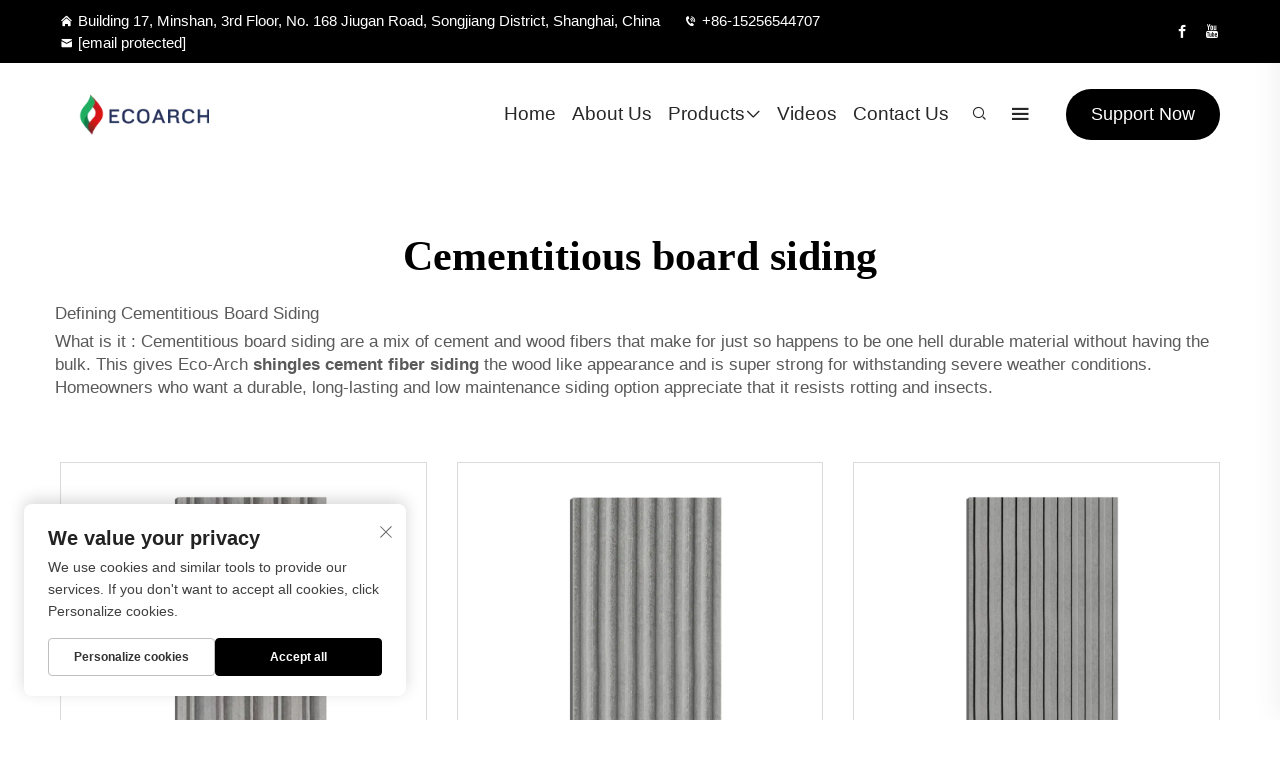

--- FILE ---
content_type: text/html; charset=utf-8
request_url: https://www.ecoarchboard.com/application/cementitious-board-siding
body_size: 15405
content:
<!DOCTYPE html PUBLIC "-//W3C//DTD XHTML 1.0 Transitional//EN" "http://www.w3.org/TR/xhtml1/DTD/xhtml1-transitional.dtd">
<html xmlns="http://www.w3.org/1999/xhtml" lang="en">
  <head>
<meta http-equiv="Content-Type" content="text/html;charset=UTF-8">
    <meta content="text/html; charset=utf-8" http-equiv="Content-Type">
    <meta name="viewport" content="width=device-width, initial-scale=1.0, maximum-scale=5.0, user-scalable=yes">
    <meta http-equiv="X-UA-Compatible" content="IE=edge,chrome=1">
    <meta http-equiv="X-UA-Compatible" content="IE=10">
    <title>Cementitious board siding Manufacturer &amp; Supplier in China - Shanghai Eco-Arch Building Materials Co., Ltd.</title>
    <meta name="keywords" content="Best Cementitious board siding, Cementitious board siding Factory, Cementitious board siding for sale">
    <meta name="description" content="Defining Cementitious Board SidingWhat is it : Cementitious board siding are a mix of cement and wood fibers that make for just so happens to be one hell durable material without having the bulk. This gives Eco-Arch shingles cement fiber si...">
    <link rel="shortcut icon" href="https://shopcdnpro.grainajz.com/1240/upload/logo/62c19c5a870a693055183099be5824b464516303a07dd5ae9b62805326179a5a.ico">
<!-- google analysis -->


<link rel="stylesheet" type="text/css" href="https://shopcdnpro.grainajz.com/tpl-common/common/css/bootstrap.min.css">
<link rel="stylesheet" type="text/css" href="https://shopcdnpro.grainajz.com/tpl-common/common/css/iconfont.css">
<link rel="stylesheet" type="text/css" href="https://shopcdnpro.grainajz.com/tpl-common/common/css/animate.css">
<style>
  /*********** reset start **************/
  body {
    color: var(--text-color, #666);
    font-size: 16px;
    line-height: 1.4;
    font-weight: 400;
    text-align: left;
    background: #ffffff;
    font-family: var(--font-family);
    -webkit-font-smoothing: antialiased;
    -moz-font-smoothing: antialiased;
    overflow-x: hidden;
  }

  body * {
    margin: 0;
    padding: 0;
    outline: none !important;
    line-height: 1.4;
  }

  button, input, textarea {
    border: none;
  }

  /*********** 标题 start **************/
  h1, .h1 {
    font-size: 36px;
    font-weight: 700;
    color: var(--title-text-color, #000);
    font-family: var(--title-font-family);
  }
  h2, .h2 {
    font-size: 32px;
    font-weight: 700;
    color: var(--title-text-color, #000);
    font-family: var(--title-font-family);
  }
  h3, .h3 {
    font-size: 24px;
    font-weight: 600;
    color: var(--title-text-color, #000);
    font-family: var(--title-font-family);
  }
  h4, .h4 {
    font-size: 16px;
    font-weight: 400;
    color: var(--text-color, #555);
    font-family: var(--title-font-family);
  }
  h5, .h5 {
    font-size: 14px;
    font-weight: 400;
    color: var(--text-color, #888);
    font-family: var(--title-font-family);
  }

  @media only screen and (max-width: 767px) {
    h1, .h1 {
      font-size: 22px;
    }
    h2, .h2 {
      font-size: 20px;
    }
    h3, .h3 {
      font-size: 18px;
    }
  }
  /*********** 标题 end **************/

  a {
    color: inherit;
    text-decoration: none;
  }

  a:hover {
    text-decoration: none;
    color: var(--color-primary);
  }

  ol,
  ul {
    list-style: none;
  }

  i,
  em {
    font-style: normal;
  }

  .rich-text ol {
    list-style: decimal;
    width: fit-content;
    text-align: left;
    padding-left: 38px;
    margin-top: 10px;
    margin-bottom: 10px;
  }

  .rich-text ul {
    list-style: disc;
    width: fit-content;
    text-align: left;
    padding-left: 38px;
    margin-top: 10px;
    margin-bottom: 10px;
  }

  .rich-text ul li {
    list-style: disc;
  }

  .rich-text em {
    font-style: italic;
  }

  img {
    max-width: 100%;
  }

  .fr,
  .float-right {
    float: right;
  }

  .fl,
  .float-left {
    float: left;
  }

  .uppercase {
    text-transform: uppercase;
  }

  /* RTL布局 */
  html[dir="rtl"] body {
    text-align: right;
  }

  /* 清除浮动 */
  .cl {
    zoom: 1;
  }

  .cl:before,
  .cl:after {
    display: table;
    content: " ";
  }

  .cl:after {
    clear: both;
  }

  /*富文本内置样式*/
  .mce-img-32 {width: 32px;height: auto;} .mce-img-64 {width: 64px;height: auto;} .mce-img-240 {width: 240px;height: auto;} .mce-img-480 {width: 480px;height: auto;} .mce-img-600 {width: 600px;height: auto;} .mce-img-1024 {width: 1024px;height: auto;} .mce-img-2048 {width: 2048px;height: auto;} .mce-img-w-100 {width: 100%;height: auto;}

  :root {

    --color-primary:#000;

    --color-primary-rgb:0, 0, 0;

    --color-second:#fff;

    --color-second-rgb:255, 255, 255;

    --bg-color: #17161a;

    --btn-hover: #333333;

    --button-radius: px;

    --font-family: Jost, sans-serif;

    --title-font-family: _Bold;

    --text-color: #696969;

    --text-color-rgb: 105, 105, 105;

    --title-text-color: #222429;

    --title-text-color-rgb: 34, 36, 41;
  }

  @font-face {
    font-family: "Jost, sans-serif";
    font-display: swap;
    src: url('https://shopcdnpro.grainajz.com/tpl-common/common/css/fonts/Jost, sans-serif/Jost, sans-serif-Regular.ttf') format('truetype');
  }</style>


    <style>
      .inkey {
        font-weight: bold;
      }
    </style>

<meta name="referrer" content="no-referrer-when-downgrade">

<script>
  window.dataLayer = window.dataLayer || [];
  function gtag() {
    dataLayer.push(arguments);
  }

  // 1. 每个页面先默认 不同意追踪 及 不接受 cookie
  gtag('consent', 'default', {
    analytics_storage: 'denied',
    ad_storage: 'denied',
    ad_user_data: 'denied',
    ad_personalization: 'denied',
    wait_for_update: 500, // wait for an update signal to overwrite, if any. (for waiting CMP)
    region: [
      'AT',
      'BE',
      'BG',
      'CY',
      'CZ',
      'DE',
      'DK',
      'EE',
      'ES',
      'FI',
      'FR',
      'GR',
      'HR',
      'HU',
      'IE',
      'IS',
      'IT',
      'LI',
      'LT',
      'LU',
      'LV',
      'MT',
      'NL',
      'NO',
      'PL',
      'PT',
      'RO',
      'SE',
      'SI',
      'SK',
    ], // apply default to specific regions only
  });

  // 1.a 其它可选的设置
  gtag('set', 'url_passthrough', true); // improve tracking via querystring info when consent is denied
  gtag('set', 'ads_data_redaction', true); // further remove ads click info when ad_storage is denied
</script>

<script>
  // 2. 根据用户之前是否同意的选项 在每个页面自动触发 代码同意追踪 及 cookie
  if (localStorage['gtag.consent.option'] !== undefined) {
    const option = JSON.parse(localStorage['gtag.consent.option']);
    gtag('consent', 'update', option);
  }
</script>

<meta name="google-site-verification" content="WTm998Fx8h_qN_LpcglSF0pcfh7EVwn-Z_bmHMU9fJo">
<meta name="yandex-verification" content="f250c7807696c4c5">
<meta name="msvalidate.01" content="EA596D9AE69C53696E819E3FB7848241">
<!-- Google Tag Manager -->

<!-- End Google Tag Manager -->


<script type="text/javascript" src="https://shopcdnpro.grainajz.com/tpl-common/common/js/jquery.js" defer></script>
<script type="text/javascript" src="https://shopcdnpro.grainajz.com/tpl-common/common/js/popper.min.js" defer></script>
<script type="text/javascript" src="https://shopcdnpro.grainajz.com/tpl-common/common/js/bootstrap.min.js" defer></script>
<script type="text/javascript" src="https://shopcdnpro.grainajz.com/tpl-common/common/js/wow.js" defer></script>
<script type="text/javascript" src="https://shopcdnpro.grainajz.com/tpl-common/common/js/eventTrack.js" defer></script>

  <link rel="canonical" href="https://www.ecoarchboard.com/application/cementitious-board-siding">
<link rel="alternate" hreflang="x-default" href="https://www.ecoarchboard.com/application/cementitious-board-siding">
<link rel="alternate" hreflang="en" href="https://www.ecoarchboard.com/application/cementitious-board-siding">
<link rel="alternate" hreflang="ar" href="https://www.ecoarchboard.com/ar/application/cementitious-board-siding">
<link rel="alternate" hreflang="bg" href="https://www.ecoarchboard.com/bg/application/cementitious-board-siding">
<link rel="alternate" hreflang="hr" href="https://www.ecoarchboard.com/hr/application/cementitious-board-siding">
<link rel="alternate" hreflang="da" href="https://www.ecoarchboard.com/da/application/cementitious-board-siding">
<link rel="alternate" hreflang="nl" href="https://www.ecoarchboard.com/nl/application/cementitious-board-siding">
<link rel="alternate" hreflang="fi" href="https://www.ecoarchboard.com/fi/application/cementitious-board-siding">
<link rel="alternate" hreflang="fr" href="https://www.ecoarchboard.com/fr/application/cementitious-board-siding">
<link rel="alternate" hreflang="de" href="https://www.ecoarchboard.com/de/application/cementitious-board-siding">
<link rel="alternate" hreflang="el" href="https://www.ecoarchboard.com/el/application/cementitious-board-siding">
<link rel="alternate" hreflang="hi" href="https://www.ecoarchboard.com/hi/application/cementitious-board-siding">
<link rel="alternate" hreflang="it" href="https://www.ecoarchboard.com/it/application/cementitious-board-siding">
<link rel="alternate" hreflang="ja" href="https://www.ecoarchboard.com/ja/application/cementitious-board-siding">
<link rel="alternate" hreflang="ko" href="https://www.ecoarchboard.com/ko/application/cementitious-board-siding">
<link rel="alternate" hreflang="no" href="https://www.ecoarchboard.com/no/application/cementitious-board-siding">
<link rel="alternate" hreflang="pl" href="https://www.ecoarchboard.com/pl/application/cementitious-board-siding">
<link rel="alternate" hreflang="pt" href="https://www.ecoarchboard.com/pt/application/cementitious-board-siding">
<link rel="alternate" hreflang="ru" href="https://www.ecoarchboard.com/ru/application/cementitious-board-siding">
<link rel="alternate" hreflang="es" href="https://www.ecoarchboard.com/es/application/cementitious-board-siding">
<link rel="alternate" hreflang="sv" href="https://www.ecoarchboard.com/sv/application/cementitious-board-siding">
<link rel="alternate" hreflang="tl" href="https://www.ecoarchboard.com/tl/application/cementitious-board-siding">
<link rel="alternate" hreflang="id" href="https://www.ecoarchboard.com/id/application/cementitious-board-siding">
<link rel="alternate" hreflang="vi" href="https://www.ecoarchboard.com/vi/application/cementitious-board-siding">
<link rel="alternate" hreflang="hu" href="https://www.ecoarchboard.com/hu/application/cementitious-board-siding">
<link rel="alternate" hreflang="th" href="https://www.ecoarchboard.com/th/application/cementitious-board-siding">
<link rel="alternate" hreflang="tr" href="https://www.ecoarchboard.com/tr/application/cementitious-board-siding">
<link rel="alternate" hreflang="fa" href="https://www.ecoarchboard.com/fa/application/cementitious-board-siding">
<link rel="alternate" hreflang="ms" href="https://www.ecoarchboard.com/ms/application/cementitious-board-siding">
<link rel="alternate" hreflang="be" href="https://www.ecoarchboard.com/be/application/cementitious-board-siding">
<link rel="alternate" hreflang="bn" href="https://www.ecoarchboard.com/bn/application/cementitious-board-siding">
<link rel="alternate" hreflang="lo" href="https://www.ecoarchboard.com/lo/application/cementitious-board-siding">
<link rel="alternate" hreflang="la" href="https://www.ecoarchboard.com/la/application/cementitious-board-siding">
<link rel="alternate" hreflang="my" href="https://www.ecoarchboard.com/my/application/cementitious-board-siding">
<link rel="alternate" hreflang="kk" href="https://www.ecoarchboard.com/kk/application/cementitious-board-siding">
<link rel="alternate" hreflang="tg" href="https://www.ecoarchboard.com/tg/application/cementitious-board-siding">
<link rel="alternate" hreflang="uz" href="https://www.ecoarchboard.com/uz/application/cementitious-board-siding">
<link rel="alternate" hreflang="lb" href="https://www.ecoarchboard.com/lb/application/cementitious-board-siding">
    
    
    
      <!-- Google Tag Manager -->
      <script>(function(w,d,s,l,i){w[l]=w[l]||[];w[l].push({'gtm.start':
      new Date().getTime(),event:'gtm.js'});var f=d.getElementsByTagName(s)[0],
      j=d.createElement(s),dl=l!='dataLayer'?'&l='+l:'';j.async=true;j.src=
      'https://www.googletagmanager.com/gtm.js?id='+i+dl;f.parentNode.insertBefore(j,f);
      })(window,document,'script','dataLayer','GTM-5SFHPWRL');</script>
      <!-- End Google Tag Manager -->
    
    
    <script>
      // 存储数据到 localStorage，并设置有效期
      function setLocalStorageWithExpiry(key, value, ttlDays = 7) {
        const expiryDate = new Date().getTime() + ttlDays * 24 * 60 * 60 * 1000; // ttlDays 转为毫秒
        const data = {
          value: value,
          expiry: expiryDate,
        };
        localStorage.setItem(key, JSON.stringify(data));
      }
      // 从 localStorage 获取数据，如果已过期则删除该项
      function getLocalStorageWithExpiry(key) {
        try {
          const item = localStorage.getItem(key);
          if (!item) return null; // 如果没有数据，返回 null
          const parsedItem = JSON.parse(item);
          const currentTime = new Date().getTime();
          // 如果缓存数据过期，则删除并返回 null
          if (currentTime > parsedItem.expiry) {
            localStorage.removeItem(key);
            return null;
          }
          return parsedItem.value;
        } catch (error) {
          console.log(error)
          return null
        }
      }
      function trackError(params) {
        fetch('https://shops-event.datasanalytics.com/' +
          window.location.host +
          window.location.pathname +
          window.location.search, {
          method: 'POST',
          mode: 'cors',
          headers: {
            'Content-Type': 'application/json',
          },
          body: JSON.stringify(params),
        }).catch((error) => {
          console.log('errorTrack', error);
        }); 
      }
      var _paq = window._paq = window._paq || [];
      var xm_gclid = window.location.search && (new URLSearchParams(window.location.search).get('gadid') || new URLSearchParams(window.location.search).get('gclid'));
      if (xm_gclid) {
        setLocalStorageWithExpiry('XM_TRACE_AD', xm_gclid)
        var domain = window.location.hostname;
        var searchParams = new URLSearchParams();
        searchParams.set('gclid', xm_gclid);
        searchParams.set('domain', domain);
        var url = "https://cms.xiaoman.cn/shop-api/External/Gclid?" + searchParams.toString();
        fetch(url, {method: 'GET',});
      }
      /* tracker methods like "setCustomDimension" should be called before "trackPageView" */
      var parseCookie = (value) =>
        value
          .split(';')
          .map(v => v.split('='))
          .reduce((acc, v) => {
              acc[decodeURIComponent(v[0].trim())] = decodeURIComponent((v[1]||'').trim());
              return acc;
          }, {});
      var gclid = xm_gclid || parseCookie(document.cookie).gclid || getLocalStorageWithExpiry('XM_TRACE_AD');
      if (gclid) {
        _paq.push(['setCustomDimension', customDimensionId = 4, customDimensionValue = gclid]);
      }
      _paq.push(["setDocumentTitle", document.domain + "/" + document.title]);
      _paq.push(["setCookieDomain", "*.ecoarchboard.com"]);
      _paq.push(['trackPageView']);
      _paq.push(['enableLinkTracking']);

      var u="https://matomo.datasanalytics.com/";
      _paq.push(['setTrackerUrl', u+'matomo.php']);
      _paq.push(['setSiteId', '817']);
      
      (function (w, d, s, l, i) {
        w[l] = w[l] || [];
        w[l].push({ 'gtm.start': new Date().getTime(), event: 'gtm.js' });
        var f = d.getElementsByTagName(s)[0],
          j = d.createElement(s),
          dl = l != 'dataLayer' ? '&l=' + l : '';
        j.async = true;
        j.src = 'https://www.googletagmanager.com/gtm.js?id=' + i + dl;
      
        j.onload = () => {
          console.log('mtm-sdk-load-track-success');
        };
      
        var baseTime = new Date().getTime();
        var trackedFlag = false;
        var offsetTime = -new Date().getTimezoneOffset() / 60;
        var timeZone;
        if (offsetTime >= 0) {
          timeZone = 'UTC+' + offsetTime;
        } else {
          timeZone = 'UTC' + offsetTime;
        }
        j.onerror = (e) => {
          trackError({
            type: 'MTM_SDK_LOAD_TRACK',
            src: 'https://www.googletagmanager.com/gtm.js?id='+i+dl,
            code: -1004,
            costTime: new Date().getTime() - baseTime,
            timeZone,
            errorSrc: (e && e.target && e.target.src) || '',
          })
          trackedFlag = true
          console.error('mtm-sdk-load-track-error');
        };   

        f.parentNode.insertBefore(j, f);
      
        setTimeout(function () {
          if (!window.matomo_site_id_cookie_key && !trackedFlag) {
            trackError({
              type: 'MTM_SDK_LOAD_TRACK',
              src: 'https://www.googletagmanager.com/gtm.js?id=' + i + dl,
              code: -1006,
              costTime: new Date().getTime() - baseTime,
              timeZone,
            });
            trackedFlag = true;
          }
        }, 3000);
      
        setTimeout(function () {
          if (window.matomo_site_id_cookie_key && trackedFlag) {
            trackError({
              type: 'MTM_SDK_LOAD_TRACK',
              src: 'https://www.googletagmanager.com/gtm.js?id=' + i + dl,
              code: 1006,
              costTime: new Date().getTime() - baseTime,
              timeZone,
            });
          }
        }, 10 * 1000);
      })(window, document, 'script', 'dataLayerShops', 'GTM-W6P22J4W');


      
      </script>
    
  </head>

  <body>
      <!-- Google Tag Manager (noscript) -->
      <noscript><iframe src="https://www.googletagmanager.com/ns.html?id=GTM-5SFHPWRL" height="0" width="0" style="display:none;visibility:hidden"></iframe></noscript>
      <!-- End Google Tag Manager (noscript) -->
    
          <!-- sectionStart: akin_head -->
          

<link rel="stylesheet" type="text/css" href="https://shopcdnpro.grainajz.com/tpl-common/common/css/plugin_theme_css.css">

<link rel="stylesheet" type="text/css" href="https://shopcdnpro.grainajz.com/inst/Akin/1240/354318/sections/akin_head/index.css">

<div class="em40_header_area_main">
    <div class="akin-header-top">
        <div class="container-fluid">
            <div class="row">
                <div class="col-xs-12 col-lg-9 col-xl-9 col-md-9 col-sm-12 z1">
                    <div class="top-address text-left">
                        <p>
                            <span><i class="qico qico-home"></i>Building 17, Minshan, 3rd Floor, No. 168 Jiugan Road, Songjiang District, Shanghai, China</span>
                            <a href="tel:8615256544707"><i class="qico qico-tel2"></i>+86-15256544707</a>
                            <a href="/cdn-cgi/l/email-protection#2a63444c456a4f49454b5849421204494547"><i class="qico qico-youxiang"></i><span class="__cf_email__" data-cfemail="5d14333b321d383e323c2f3e3565733e3230">[email&#160;protected]</span></a>
                        </p>
                    </div>
                </div>
                
                
                
                
                <div class="col-xs-12 col-lg-9 col-xl-9 col-md-9 col-sm-12 z2">
                
                <div class="em-top-quearys-area">
                                    <div class="em-header-quearys">
                                        <div class="em-quearys-menu">
                                            <i class="qico qico-search t-quearys em-s-hiddens"></i>
                                        </div>
                                    </div>
                                    <!--SEARCH FORM-->
                                    <div class="em-quearys-inner">
                                        <div class="em-quearys-form">
                                            <form class="top-form-control" action="javascript:void(0)" method="get">
                                                <input type="text" placeholder="Type Your Keyword" name="keys" value="">
                                                <button class="top-quearys-style" type="submit">
                                                    <i class="qico qico-right9"></i>
                                                </button>
                                            </form>
                                            <div class="em-header-quearys-close text-center mrt10">
                                                <div class="em-quearys-menu">
                                                    <i class="qico qico-guanbi t-close em-s-hidden"></i>
                                                </div>
                                            </div>
                                        </div>
                                    </div>
                                </div>
                
                 </div>
                
                
                
                <div class="col-xs-12 col-lg-3 col-xl-3 col-md-3 col-sm-12 z3" style="display: flex;
    align-items: center;
    justify-content: flex-end;">
                  <div class="zhiqing-header-lang notranslate">
                    <div class="box">
                      <img src="https://shopcdnpro.grainajz.com/template/40_flag/flag/en.png" alt="EN"><em>EN</em>
                      <i class="qico qico-down12"></i>
                    </div>
                    <div class="lang-box">
                      <ul class="language-switch header-lang-list">
                          <li>
                           <a href="https://www.ecoarchboard.com/" data-lang="en" aria-label="en" rel="nofollow" data-time="123">
                              <img src="https://shopcdnpro.grainajz.com/template/40_flag/flag/en.png" alt="en">EN</a>
                          </li>
                          <li>
                           <a href="https://www.ecoarchboard.com/ar/" data-lang="ar" aria-label="ar" rel="nofollow" data-time="123">
                              <img src="https://shopcdnpro.grainajz.com/template/40_flag/flag/ar.png" alt="ar">AR</a>
                          </li>
                          <li>
                           <a href="https://www.ecoarchboard.com/bg/" data-lang="bg" aria-label="bg" rel="nofollow" data-time="123">
                              <img src="https://shopcdnpro.grainajz.com/template/40_flag/flag/bg.png" alt="bg">BG</a>
                          </li>
                          <li>
                           <a href="https://www.ecoarchboard.com/hr/" data-lang="hr" aria-label="hr" rel="nofollow" data-time="123">
                              <img src="https://shopcdnpro.grainajz.com/template/40_flag/flag/hr.png" alt="hr">HR</a>
                          </li>
                          <li>
                           <a href="https://www.ecoarchboard.com/da/" data-lang="da" aria-label="da" rel="nofollow" data-time="123">
                              <img src="https://shopcdnpro.grainajz.com/template/40_flag/flag/da.png" alt="da">DA</a>
                          </li>
                          <li>
                           <a href="https://www.ecoarchboard.com/nl/" data-lang="nl" aria-label="nl" rel="nofollow" data-time="123">
                              <img src="https://shopcdnpro.grainajz.com/template/40_flag/flag/nl.png" alt="nl">NL</a>
                          </li>
                          <li>
                           <a href="https://www.ecoarchboard.com/fi/" data-lang="fi" aria-label="fi" rel="nofollow" data-time="123">
                              <img src="https://shopcdnpro.grainajz.com/template/40_flag/flag/fi.png" alt="fi">FI</a>
                          </li>
                          <li>
                           <a href="https://www.ecoarchboard.com/fr/" data-lang="fr" aria-label="fr" rel="nofollow" data-time="123">
                              <img src="https://shopcdnpro.grainajz.com/template/40_flag/flag/fr.png" alt="fr">FR</a>
                          </li>
                          <li>
                           <a href="https://www.ecoarchboard.com/de/" data-lang="de" aria-label="de" rel="nofollow" data-time="123">
                              <img src="https://shopcdnpro.grainajz.com/template/40_flag/flag/de.png" alt="de">DE</a>
                          </li>
                          <li>
                           <a href="https://www.ecoarchboard.com/el/" data-lang="el" aria-label="el" rel="nofollow" data-time="123">
                              <img src="https://shopcdnpro.grainajz.com/template/40_flag/flag/el.png" alt="el">EL</a>
                          </li>
                          <li>
                           <a href="https://www.ecoarchboard.com/hi/" data-lang="hi" aria-label="hi" rel="nofollow" data-time="123">
                              <img src="https://shopcdnpro.grainajz.com/template/40_flag/flag/hi.png" alt="hi">HI</a>
                          </li>
                          <li>
                           <a href="https://www.ecoarchboard.com/it/" data-lang="it" aria-label="it" rel="nofollow" data-time="123">
                              <img src="https://shopcdnpro.grainajz.com/template/40_flag/flag/it.png" alt="it">IT</a>
                          </li>
                          <li>
                           <a href="https://www.ecoarchboard.com/ja/" data-lang="ja" aria-label="ja" rel="nofollow" data-time="123">
                              <img src="https://shopcdnpro.grainajz.com/template/40_flag/flag/ja.png" alt="ja">JA</a>
                          </li>
                          <li>
                           <a href="https://www.ecoarchboard.com/ko/" data-lang="ko" aria-label="ko" rel="nofollow" data-time="123">
                              <img src="https://shopcdnpro.grainajz.com/template/40_flag/flag/ko.png" alt="ko">KO</a>
                          </li>
                          <li>
                           <a href="https://www.ecoarchboard.com/no/" data-lang="no" aria-label="no" rel="nofollow" data-time="123">
                              <img src="https://shopcdnpro.grainajz.com/template/40_flag/flag/no.png" alt="no">NO</a>
                          </li>
                          <li>
                           <a href="https://www.ecoarchboard.com/pl/" data-lang="pl" aria-label="pl" rel="nofollow" data-time="123">
                              <img src="https://shopcdnpro.grainajz.com/template/40_flag/flag/pl.png" alt="pl">PL</a>
                          </li>
                          <li>
                           <a href="https://www.ecoarchboard.com/pt/" data-lang="pt" aria-label="pt" rel="nofollow" data-time="123">
                              <img src="https://shopcdnpro.grainajz.com/template/40_flag/flag/pt.png" alt="pt">PT</a>
                          </li>
                          <li>
                           <a href="https://www.ecoarchboard.com/ru/" data-lang="ru" aria-label="ru" rel="nofollow" data-time="123">
                              <img src="https://shopcdnpro.grainajz.com/template/40_flag/flag/ru.png" alt="ru">RU</a>
                          </li>
                          <li>
                           <a href="https://www.ecoarchboard.com/es/" data-lang="es" aria-label="es" rel="nofollow" data-time="123">
                              <img src="https://shopcdnpro.grainajz.com/template/40_flag/flag/es.png" alt="es">ES</a>
                          </li>
                          <li>
                           <a href="https://www.ecoarchboard.com/sv/" data-lang="sv" aria-label="sv" rel="nofollow" data-time="123">
                              <img src="https://shopcdnpro.grainajz.com/template/40_flag/flag/sv.png" alt="sv">SV</a>
                          </li>
                          <li>
                           <a href="https://www.ecoarchboard.com/tl/" data-lang="tl" aria-label="tl" rel="nofollow" data-time="123">
                              <img src="https://shopcdnpro.grainajz.com/template/40_flag/flag/tl.png" alt="tl">TL</a>
                          </li>
                          <li>
                           <a href="https://www.ecoarchboard.com/id/" data-lang="id" aria-label="id" rel="nofollow" data-time="123">
                              <img src="https://shopcdnpro.grainajz.com/template/40_flag/flag/id.png" alt="id">ID</a>
                          </li>
                          <li>
                           <a href="https://www.ecoarchboard.com/vi/" data-lang="vi" aria-label="vi" rel="nofollow" data-time="123">
                              <img src="https://shopcdnpro.grainajz.com/template/40_flag/flag/vi.png" alt="vi">VI</a>
                          </li>
                          <li>
                           <a href="https://www.ecoarchboard.com/hu/" data-lang="hu" aria-label="hu" rel="nofollow" data-time="123">
                              <img src="https://shopcdnpro.grainajz.com/template/40_flag/flag/hu.png" alt="hu">HU</a>
                          </li>
                          <li>
                           <a href="https://www.ecoarchboard.com/th/" data-lang="th" aria-label="th" rel="nofollow" data-time="123">
                              <img src="https://shopcdnpro.grainajz.com/template/40_flag/flag/th.png" alt="th">TH</a>
                          </li>
                          <li>
                           <a href="https://www.ecoarchboard.com/tr/" data-lang="tr" aria-label="tr" rel="nofollow" data-time="123">
                              <img src="https://shopcdnpro.grainajz.com/template/40_flag/flag/tr.png" alt="tr">TR</a>
                          </li>
                          <li>
                           <a href="https://www.ecoarchboard.com/fa/" data-lang="fa" aria-label="fa" rel="nofollow" data-time="123">
                              <img src="https://shopcdnpro.grainajz.com/template/40_flag/flag/fa.png" alt="fa">FA</a>
                          </li>
                          <li>
                           <a href="https://www.ecoarchboard.com/ms/" data-lang="ms" aria-label="ms" rel="nofollow" data-time="123">
                              <img src="https://shopcdnpro.grainajz.com/template/40_flag/flag/ms.png" alt="ms">MS</a>
                          </li>
                          <li>
                           <a href="https://www.ecoarchboard.com/be/" data-lang="be" aria-label="be" rel="nofollow" data-time="123">
                              <img src="https://shopcdnpro.grainajz.com/template/40_flag/flag/be.png" alt="be">BE</a>
                          </li>
                          <li>
                           <a href="https://www.ecoarchboard.com/bn/" data-lang="bn" aria-label="bn" rel="nofollow" data-time="123">
                              <img src="https://shopcdnpro.grainajz.com/template/40_flag/flag/bn.png" alt="bn">BN</a>
                          </li>
                          <li>
                           <a href="https://www.ecoarchboard.com/lo/" data-lang="lo" aria-label="lo" rel="nofollow" data-time="123">
                              <img src="https://shopcdnpro.grainajz.com/template/40_flag/flag/lo.png" alt="lo">LO</a>
                          </li>
                          <li>
                           <a href="https://www.ecoarchboard.com/la/" data-lang="la" aria-label="la" rel="nofollow" data-time="123">
                              <img src="https://shopcdnpro.grainajz.com/template/40_flag/flag/la.png" alt="la">LA</a>
                          </li>
                          <li>
                           <a href="https://www.ecoarchboard.com/my/" data-lang="my" aria-label="my" rel="nofollow" data-time="123">
                              <img src="https://shopcdnpro.grainajz.com/template/40_flag/flag/my.png" alt="my">MY</a>
                          </li>
                          <li>
                           <a href="https://www.ecoarchboard.com/kk/" data-lang="kk" aria-label="kk" rel="nofollow" data-time="123">
                              <img src="https://shopcdnpro.grainajz.com/template/40_flag/flag/kk.png" alt="kk">KK</a>
                          </li>
                          <li>
                           <a href="https://www.ecoarchboard.com/tg/" data-lang="tg" aria-label="tg" rel="nofollow" data-time="123">
                              <img src="https://shopcdnpro.grainajz.com/template/40_flag/flag/tg.png" alt="tg">TG</a>
                          </li>
                          <li>
                           <a href="https://www.ecoarchboard.com/uz/" data-lang="uz" aria-label="uz" rel="nofollow" data-time="123">
                              <img src="https://shopcdnpro.grainajz.com/template/40_flag/flag/uz.png" alt="uz">UZ</a>
                          </li>
                          <li>
                           <a href="https://www.ecoarchboard.com/lb/" data-lang="lb" aria-label="lb" rel="nofollow" data-time="123">
                              <img src="https://shopcdnpro.grainajz.com/template/40_flag/flag/lb.png" alt="lb">LB</a>
                          </li>
                      </ul>
                    </div>
                  </div>
                    <div class="top-right-menu">
                        <ul class="social-icons text-right text_m_center">
                                <li><a href="https://www.facebook.com/ecoarchboard" target="_blank"><i class="qico qico-facebook"></i></a></li>
                                <li><a href="https://www.youtube.com/@econewmaterials" target="_blank"><i class="qico qico-youtube1"></i></a></li>
                        </ul>
                    </div>
                
                </div>
            </div>
        </div>
    </div>
    <div class="akin-main-menu one_page hidden-xs hidden-sm witr_search_wh witr_h_h20">
        <div class="akin_nav_area scroll_fixed postfix">
            <div class="container-fluid">
                <div class="row logo-left">
                    <div class="col-md-2 col-sm-2 col-xs-2">
                        <div class="logo">
                            <a class="main_sticky_main_l" href="/" title="textril">
                                <img src="https://shopcdnpro.grainajz.com/1240/upload/logo/ddd27c99c039bfc6dc55b6151f81d692d97ddf3bcd81d0327142b49057bec4d4.png" alt="logo">
                            </a>
                            <a class="main_sticky_l" href="" title="textril">
                                <img src="https://shopcdnpro.grainajz.com/templates/354318/1240/b7d35596-fc46-452e-ba90-30f1672e2aea-ddd27c99c039bfc6dc55b6151f81d692d97ddf3bcd81d0327142b49057bec4d4_%E5%89%AF%E6%9C%AC.png" alt="textril">
                            </a>
                        </div>
                    </div>
                    <!-- MAIN MENU -->
                    <div class="col-md-10 col-sm-10 col-xs-10 tx_menu_together">
                        <nav class="akin_menu">
                            <ul class="sub-menu">
                                <li>
                                    <a href="/">Home</a>
                                </li>
                                        <li>
                                            <a href="/About-us">About Us</a>
                                        </li>
                                        <li class="menu-item-has-children">
                                            <a href="/Products">Products<i class="qico qico-down2 ms-2"></i></a>

                                            <ul class="sub-menu">
                                                        <li class="menu-item-has-children">
                                                            <a href="/Flexible-ceramic-tiles">Flexible Ceramic Tiles</a>
                                                            <ul class="sub-menu">
                                                                    <li class="menu-item-has-children">
                                                                        <a href="/Natural-stone-series">Natural Stone Series</a>
                                                                        <ul class="sub-menu">
                                                                            <li><a href="/Wave-line-stone">Wave Line Stone</a></li>
                                                                            <li><a href="/Ripple-board">Ripple Board</a></li>
                                                                            <li><a href="/Cut-stone">Cut Stone</a></li>
                                                                            <li><a href="/Wide-line-stone">Wide Line Stone</a></li>
                                                                            <li><a href="/Square-line-stone">Square Line Stone</a></li>
                                                                            <li><a href="/Round-line-stone">Round Line Stone</a></li>
                                                                            <li><a href="/New-line-stone">New Line Stone</a></li>
                                                                            <li><a href="/Delta-wing-board">Delta Wing Board</a></li>
                                                                            <li><a href="/Culture-stone">Culture Stone</a></li>
                                                                            <li><a href="/Cliff-stone">Cliff Stone</a></li>
                                                                            <li><a href="/Lunar-board">lunar Board</a></li>
                                                                            <li><a href="/Granite">Granite</a></li>
                                                                            <li><a href="/Deep-rock-stone">Deep Rock Stone</a></li>
                                                                            <li><a href="/Rockcut-stone">Rockcut Stone</a></li>
                                                                            <li><a href="/Shale-stone">Shale Stone</a></li>
                                                                            <li><a href="/Massif-stone">Massif Stone</a></li>
                                                                            <li><a href="/Continuous-stone">Continuous Stone</a></li>
                                                                        </ul>
                                                                    </li>
                                                                    <li class="menu-item-has-children">
                                                                        <a href="/Wood-series">Wood Series</a>
                                                                        <ul class="sub-menu">
                                                                            <li><a href="/Carve-wood-board">Carve Wood Board</a></li>
                                                                            <li><a href="/Shou-sugi-ban">Shou-Sugi-Ban</a></li>
                                                                            <li><a href="/Aggregate-wood">Aggregate Wood</a></li>
                                                                            <li><a href="/Narture-wood">Narture Wood</a></li>
                                                                        </ul>
                                                                    </li>
                                                                    <li class="menu-item-has-children">
                                                                        <a href="/Rammed-earth-board">Rammed Earth Board</a>
                                                                    </li>
                                                                    <li class="menu-item-has-children">
                                                                        <a href="/Bamboo-board">Bamboo Board</a>
                                                                    </li>
                                                                    <li class="menu-item-has-children">
                                                                        <a href="/Travertine-mosaic">Travertine Mosaic</a>
                                                                    </li>
                                                                    <li class="menu-item-has-children">
                                                                        <a href="/Cement-design-board">Cement Design Board</a>
                                                                    </li>
                                                                    <li class="menu-item-has-children">
                                                                        <a href="/Weaving-series">Weaving Series</a>
                                                                    </li>
                                                                    <li class="menu-item-has-children">
                                                                        <a href="/Foam-aluminum-board">Foam Aluminum Board</a>
                                                                    </li>
                                                                    <li class="menu-item-has-children">
                                                                        <a href="/Rust-board">Rust Board</a>
                                                                    </li>
                                                            </ul>
                                                        </li>
                                                        <li>
                                                            <a href="/3d-travertine-stone">3D Travertine Stone</a>
                                                        </li>
                                                        <li class="menu-item-has-children">
                                                            <a href="/Fiber-cement-board">Fiber Cement Board</a>
                                                            <ul class="sub-menu">
                                                                    <li class="menu-item-has-children">
                                                                        <a href="/Fiber-cement-board966">Fiber Cement Board</a>
                                                                        <ul class="sub-menu">
                                                                            <li><a href="/Sdf">Fiber Cement</a></li>
                                                                        </ul>
                                                                    </li>
                                                                    <li class="menu-item-has-children">
                                                                        <a href="/wooden-cement-siding">Wooden Cement Siding</a>
                                                                    </li>
                                                                    <li class="menu-item-has-children">
                                                                        <a href="/Customized-slotting">Customized Slotting</a>
                                                                    </li>
                                                                    <li class="menu-item-has-children">
                                                                        <a href="/Customized-engraving">Customized Engraving</a>
                                                                    </li>
                                                            </ul>
                                                        </li>
                                                        <li class="menu-item-has-children">
                                                            <a href="/Ktc-exterior-panel">KTC Exterior Panel</a>
                                                            <ul class="sub-menu">
                                                                    <li class="menu-item-has-children">
                                                                        <a href="/Brick-series">Brick Series</a>
                                                                    </li>
                                                                    <li class="menu-item-has-children">
                                                                        <a href="/Culture-stone-series">Culture Stone Series</a>
                                                                    </li>
                                                                    <li class="menu-item-has-children">
                                                                        <a href="/Stripe-series">Stripe Series</a>
                                                                    </li>
                                                                    <li class="menu-item-has-children">
                                                                        <a href="/Wood-grain-series">Wood Grain Series</a>
                                                                    </li>
                                                                    <li class="menu-item-has-children">
                                                                        <a href="/Fresh-water-series">Fresh Water Series</a>
                                                                    </li>
                                                            </ul>
                                                        </li>
                                                        <li>
                                                            <a href="/Concrete-board">Concrete Board</a>
                                                        </li>
                                                        <li class="menu-item-has-children">
                                                            <a href="/Translucent-concrete">Translucent Concrete</a>
                                                            <ul class="sub-menu">
                                                                    <li class="menu-item-has-children">
                                                                        <a href="/Translucent-concrete459">Translucent Concrete</a>
                                                                    </li>
                                                                    <li class="menu-item-has-children">
                                                                        <a href="/Colored-translucent-concrete">Colored Translucent Concrete</a>
                                                                    </li>
                                                                    <li class="menu-item-has-children">
                                                                        <a href="/-customized-translucent-concrete">Customized Translucent Concrete</a>
                                                                    </li>
                                                            </ul>
                                                        </li>
                                                        <li class="menu-item-has-children">
                                                            <a href="/artistic-gilt-wall-panel">Artistic Gilt Wall Panel</a>
                                                            <ul class="sub-menu">
                                                                    <li class="menu-item-has-children">
                                                                        <a href="/golden-series">Golden Series</a>
                                                                    </li>
                                                                    <li class="menu-item-has-children">
                                                                        <a href="/silk-velvet-series">Silk Velvet Series</a>
                                                                    </li>
                                                                    <li class="menu-item-has-children">
                                                                        <a href="/gorgeous-series">Gorgeous Series</a>
                                                                    </li>
                                                                    <li class="menu-item-has-children">
                                                                        <a href="/sand-dune-series">Sand Dune Series</a>
                                                                    </li>
                                                                    <li class="menu-item-has-children">
                                                                        <a href="/copper-rust-series">Copper Rust Series</a>
                                                                    </li>
                                                                    <li class="menu-item-has-children">
                                                                        <a href="/star-sand-series">Star Sand Series</a>
                                                                    </li>
                                                                    <li class="menu-item-has-children">
                                                                        <a href="/pearlescent-series">Pearlescent Series</a>
                                                                    </li>
                                                            </ul>
                                                        </li>
                                                        <li>
                                                            <a href="/gilt-sandstone-board">Gilt Sandstone Board</a>
                                                        </li>
                                                        <li class="menu-item-has-children">
                                                            <a href="/pu-stone912">PU Stone</a>
                                                            <ul class="sub-menu">
                                                                    <li class="menu-item-has-children">
                                                                        <a href="/pu-stone-veneer">PU Stone Veneer</a>
                                                                    </li>
                                                                    <li class="menu-item-has-children">
                                                                        <a href="/pu-mushroom-stone">PU Mushroom Stone</a>
                                                                    </li>
                                                                    <li class="menu-item-has-children">
                                                                        <a href="/pu-hollow-brick">PU Hollow Brick</a>
                                                                    </li>
                                                                    <li class="menu-item-has-children">
                                                                        <a href="/pu-wooden-panel">PU Wooden Panel</a>
                                                                    </li>
                                                                    <li class="menu-item-has-children">
                                                                        <a href="/pu-cultural-bricks">PU Cultural Bricks</a>
                                                                    </li>
                                                                    <li class="menu-item-has-children">
                                                                        <a href="/pu-nature-stone">PU Nature Stone</a>
                                                                    </li>
                                                                    <li class="menu-item-has-children">
                                                                        <a href="/pu-antique-brick">PU Antique Brick</a>
                                                                    </li>
                                                            </ul>
                                                        </li>
                                                        <li>
                                                            <a href="/uhpc-ultra-high-performance-concrete">UHPC Ultra High Performance Concrete</a>
                                                        </li>
                                            </ul>
                                        </li>
                                        <li>
                                            <a href="/Videos">Videos</a>
                                        </li>
                                        <li>
                                            <a href="/Contact-us">Contact Us</a>
                                        </li>
                            </ul>
                        </nav>
                        <div class="main-search-menu">
                            <div class="em-quearys-top msin-menu-search">
                                <div class="em-top-quearys-area">
                                    <div class="em-header-quearys">
                                        <div class="em-quearys-menu">
                                            <i class="qico qico-search t-quearys"></i>
                                        </div>
                                    </div>
                                    <!--SEARCH FORM-->
                                    <div class="em-quearys-inner">
                                        <div class="em-quearys-form">
                                            <form class="top-form-control" action="javascript:void(0)" method="get">
                                                <input type="text" placeholder="Type Your Keyword" name="keys" value="">
                                                <button class="top-quearys-style" type="submit">
                                                    <i class="qico qico-right9"></i>
                                                </button>
                                            </form>
                                            <div class="em-header-quearys-close text-center mrt10">
                                                <div class="em-quearys-menu">
                                                    <i class="qico qico-guanbi t-close"></i>
                                                </div>
                                            </div>
                                        </div>
                                    </div>
                                </div>
                            </div>
                        </div>
                        <!-- right sideber popup area -->
                        <div class="menu_popup_option">
                            <div class="right_popupmenu_area">
                                <div class="right_side_icon">
                                    <div class="right_sideber_menu">
                                        <i class="qico qico-caidan openclass"></i>
                                    </div>
                                </div>
                                <!--SEARCH FORM-->
                                <div class="right_sideber_menu_inner">
                                    <div class="right_sideber_content">
                                        <div class="blog-left-side widget">
                                            <div id="categories-4" class="widget widget_categories">
                                                <h2 class="widget-title">Address</h2>
                                                <div class="about-footer">
                                                    <div class="footer-widget address">
                                                        <div class="footer-logo">
                                                            <p>Shanghai Eco-Arch Building Materials Co., Ltd. is a leading supplier of green building materials in the industry, and its products are well-known at home and abroad.</p>
                                                        </div>
                                                        <div class="footer-address">
                                                            <div class="footer_s_inner">
                                                                <div class="footer-sociala-icon">
                                                                    <i class="qico qico-address"></i>
                                                                </div>
                                                                <div class="footer-sociala-info">
                                                                    <p>Building 17, Minshan, 3rd Floor, No. 168 Jiugan Road, Songjiang District, Shanghai, China</p>
                                                                </div>
                                                            </div>
                                                            <div class="footer_s_inner">
                                                                <div class="footer-sociala-icon">
                                                                    <i class="qico qico-tel2"></i>
                                                                </div>
                                                                <div class="footer-sociala-info">
                                                                    <p>Telephone:+86-15256544707</p>
                                                                </div>
                                                            </div>
                                                            <div class="footer_s_inner">
                                                                <div class="footer-sociala-icon">
                                                                    <i class="qico qico-youxiang"></i>
                                                                </div>
                                                                <div class="footer-sociala-info">
                                                                    <p><a href="/cdn-cgi/l/email-protection" class="__cf_email__" data-cfemail="c78ea9a1a887a2a4a8a6b5a4afffe9a4a8aa">[email&#160;protected]</a></p>
                                                                </div>
                                                            </div>
                                                                <div class="footer_s_inner">
                                                                    <div class="footer-sociala-icon">
                                                                        <i class="qico qico-time"></i>
                                                                    </div>
                                                                    <div class="footer-sociala-info">
                                                                        <p>Time: 9.00am-4.00pm</p>
                                                                    </div>
                                                                </div>

                                                        </div>
                                                    </div>
                                                </div>
                                                <h2 class="widget-title" style="display: none;">Company Service</h2>
                                                <ul style="display: none;">
                                                        <li><a href="#">Architectural Design</a></li>
                                                        <li><a href="#">Design &amp; Planning</a></li>
                                                        <li><a href="#">Furniture &amp; Decor</a></li>
                                                        <li><a href="#">Construction Art Design</a></li>
                                                        <li><a href="#">Lighting Design</a></li>
                                                </ul>
                                            </div>
                                        </div>
                                        <div class="right_side_icon right_close_class">
                                            <div class="right_sideber_menu">
                                                <i class="qico qico-guanbi closeclass"></i>
                                            </div>
                                        </div>
                                    </div>
                                </div>
                            </div>
                        </div>
                        <!-- end right sideber popup area -->
                        <!-- menu button -->
                        <div class="donate-btn-header">
                            <a class="dtbtn cd-popup-trigger" href="">Support Now</a>
                        </div>
                    </div>
                </div>
            </div>
        </div>
    </div>
</div>
<!-- mobile menu -->
<div class="mobile_logo_area">
    <div class="container">
        <div class="row">
            <div class="col-12">
                <div class="mobilemenu_con">
                    <div class="mobile_menu_logo text-center">
                        <a href="/" title="akin">
                            <img src="https://shopcdnpro.grainajz.com/1240/upload/logo/ddd27c99c039bfc6dc55b6151f81d692d97ddf3bcd81d0327142b49057bec4d4.png" alt="akin">
                        </a>
                    </div>
                    <div class="mobile_menu_option">
                        <div class="mobile_menu_o mobile_opicon">
                            <i class="qico qico-caidan openclass"></i>
                        </div>
                        <div class="mobile_menu_inner mobile_p">
                            <div class="mobile_menu_content">
                                <div class="mobile_menu_logo text-center">
                                    <a href="" title="akin">
                                        <img src="https://shopcdnpro.grainajz.com/1240/upload/logo/ddd27c99c039bfc6dc55b6151f81d692d97ddf3bcd81d0327142b49057bec4d4.png" alt="akin">
                                    </a>
                                </div>
                                <div class="menu_area mobile-menu">
                                    <nav class="akin_menu">
                                        <ul class="sub-menu">
                                            <li>
                                                <a href="#">Home</a>
                                            </li>
                                                    <li>
                                                        <a href="/About-us">About Us</a>
                                                    </li>
                                                    <li class="menu-item-has-children">
                                                        <a href="/Products">Products</a>

                                                        <ul class="sub-menu">
                                                                    <li class="menu-item-has-children">
                                                                        <a href="/Flexible-ceramic-tiles">Flexible Ceramic Tiles</a>
                                                                        <ul class="sub-menu">
                                                                                <li>
                                                                                    <a href="/Natural-stone-series">Natural Stone Series</a>
                                                                                </li>
                                                                                <li>
                                                                                    <a href="/Wood-series">Wood Series</a>
                                                                                </li>
                                                                                <li>
                                                                                    <a href="/Rammed-earth-board">Rammed Earth Board</a>
                                                                                </li>
                                                                                <li>
                                                                                    <a href="/Bamboo-board">Bamboo Board</a>
                                                                                </li>
                                                                                <li>
                                                                                    <a href="/Travertine-mosaic">Travertine Mosaic</a>
                                                                                </li>
                                                                                <li>
                                                                                    <a href="/Cement-design-board">Cement Design Board</a>
                                                                                </li>
                                                                                <li>
                                                                                    <a href="/Weaving-series">Weaving Series</a>
                                                                                </li>
                                                                                <li>
                                                                                    <a href="/Foam-aluminum-board">Foam Aluminum Board</a>
                                                                                </li>
                                                                                <li>
                                                                                    <a href="/Rust-board">Rust Board</a>
                                                                                </li>
                                                                        </ul>
                                                                    </li>
                                                                    <li>
                                                                        <a href="/3d-travertine-stone">3D Travertine Stone</a>
                                                                    </li>
                                                                    <li class="menu-item-has-children">
                                                                        <a href="/Fiber-cement-board">Fiber Cement Board</a>
                                                                        <ul class="sub-menu">
                                                                                <li>
                                                                                    <a href="/Fiber-cement-board966">Fiber Cement Board</a>
                                                                                </li>
                                                                                <li>
                                                                                    <a href="/wooden-cement-siding">Wooden Cement Siding</a>
                                                                                </li>
                                                                                <li>
                                                                                    <a href="/Customized-slotting">Customized Slotting</a>
                                                                                </li>
                                                                                <li>
                                                                                    <a href="/Customized-engraving">Customized Engraving</a>
                                                                                </li>
                                                                        </ul>
                                                                    </li>
                                                                    <li class="menu-item-has-children">
                                                                        <a href="/Ktc-exterior-panel">KTC Exterior Panel</a>
                                                                        <ul class="sub-menu">
                                                                                <li>
                                                                                    <a href="/Brick-series">Brick Series</a>
                                                                                </li>
                                                                                <li>
                                                                                    <a href="/Culture-stone-series">Culture Stone Series</a>
                                                                                </li>
                                                                                <li>
                                                                                    <a href="/Stripe-series">Stripe Series</a>
                                                                                </li>
                                                                                <li>
                                                                                    <a href="/Wood-grain-series">Wood Grain Series</a>
                                                                                </li>
                                                                                <li>
                                                                                    <a href="/Fresh-water-series">Fresh Water Series</a>
                                                                                </li>
                                                                        </ul>
                                                                    </li>
                                                                    <li>
                                                                        <a href="/Concrete-board">Concrete Board</a>
                                                                    </li>
                                                                    <li class="menu-item-has-children">
                                                                        <a href="/Translucent-concrete">Translucent Concrete</a>
                                                                        <ul class="sub-menu">
                                                                                <li>
                                                                                    <a href="/Translucent-concrete459">Translucent Concrete</a>
                                                                                </li>
                                                                                <li>
                                                                                    <a href="/Colored-translucent-concrete">Colored Translucent Concrete</a>
                                                                                </li>
                                                                                <li>
                                                                                    <a href="/-customized-translucent-concrete">Customized Translucent Concrete</a>
                                                                                </li>
                                                                        </ul>
                                                                    </li>
                                                                    <li class="menu-item-has-children">
                                                                        <a href="/artistic-gilt-wall-panel">Artistic Gilt Wall Panel</a>
                                                                        <ul class="sub-menu">
                                                                                <li>
                                                                                    <a href="/golden-series">Golden Series</a>
                                                                                </li>
                                                                                <li>
                                                                                    <a href="/silk-velvet-series">Silk Velvet Series</a>
                                                                                </li>
                                                                                <li>
                                                                                    <a href="/gorgeous-series">Gorgeous Series</a>
                                                                                </li>
                                                                                <li>
                                                                                    <a href="/sand-dune-series">Sand Dune Series</a>
                                                                                </li>
                                                                                <li>
                                                                                    <a href="/copper-rust-series">Copper Rust Series</a>
                                                                                </li>
                                                                                <li>
                                                                                    <a href="/star-sand-series">Star Sand Series</a>
                                                                                </li>
                                                                                <li>
                                                                                    <a href="/pearlescent-series">Pearlescent Series</a>
                                                                                </li>
                                                                        </ul>
                                                                    </li>
                                                                    <li>
                                                                        <a href="/gilt-sandstone-board">Gilt Sandstone Board</a>
                                                                    </li>
                                                                    <li class="menu-item-has-children">
                                                                        <a href="/pu-stone912">PU Stone</a>
                                                                        <ul class="sub-menu">
                                                                                <li>
                                                                                    <a href="/pu-stone-veneer">PU Stone Veneer</a>
                                                                                </li>
                                                                                <li>
                                                                                    <a href="/pu-mushroom-stone">PU Mushroom Stone</a>
                                                                                </li>
                                                                                <li>
                                                                                    <a href="/pu-hollow-brick">PU Hollow Brick</a>
                                                                                </li>
                                                                                <li>
                                                                                    <a href="/pu-wooden-panel">PU Wooden Panel</a>
                                                                                </li>
                                                                                <li>
                                                                                    <a href="/pu-cultural-bricks">PU Cultural Bricks</a>
                                                                                </li>
                                                                                <li>
                                                                                    <a href="/pu-nature-stone">PU Nature Stone</a>
                                                                                </li>
                                                                                <li>
                                                                                    <a href="/pu-antique-brick">PU Antique Brick</a>
                                                                                </li>
                                                                        </ul>
                                                                    </li>
                                                                    <li>
                                                                        <a href="/uhpc-ultra-high-performance-concrete">UHPC Ultra High Performance Concrete</a>
                                                                    </li>
                                                        </ul>
                                                    </li>
                                                    <li>
                                                        <a href="/Videos">Videos</a>
                                                    </li>
                                                    <li>
                                                        <a href="/Contact-us">Contact Us</a>
                                                    </li>
                                        </ul>
                                    </nav>
                                </div>
                                <div class="mobile_menu_o mobile_cicon">
                                    <i class="iconfont closeclass">X</i>
                                </div>
                            </div>
                        </div>
                        <div class="mobile_overlay"></div>
                    </div>
                </div>
            </div>
        </div>
    </div>
</div>
<!-- End Mobile Menu -->

<!-- popup -->
<link type="text/css" rel="stylesheet" href="https://shopcdnpro.grainajz.com/tpl-common/common/css/form.css">
<link rel="stylesheet" type="text/css" href="https://shopcdnpro.grainajz.com/inst/Akin/1240/354318/sections/pop_inquiry_form_1737689491469634/index.css">

<section class="cd-popup">
  <div class="div_info crm-form">
    <a href="#" class="cd-popup-close img-replace qico qico-guanbi"></a>
    <h3>Get in touch</h3>
    <form method="post">
        <input type="hidden" value="" id="pagetitle" name="pagetitle">
        <div class="input-position">
<input type="text" name="name" required placeholder="Your name *">
        </div>
        <div class="input-position"><input type="email" name="email" required placeholder="Your email *"></div>
        <div class="input-position">
<input type="text" name="tel" placeholder="Your tel">
        </div>
        <div class="input-position">
<input type="text" name="company" placeholder=" Your companyname">
        </div>
        <div style="position: relative;">
          <textarea name="message" required placeholder="Your message *"></textarea>
        </div>
      <button type="submit" class="submit create-form-submit">Send</button>
    </form>
  </div>
</section>

<script data-cfasync="false" src="/cdn-cgi/scripts/5c5dd728/cloudflare-static/email-decode.min.js"></script><script type="text/javascript" src="https://shopcdnpro.grainajz.com/tpl-common/common/js/form.js" defer></script>
<script type="text/javascript" src="https://shopcdnpro.grainajz.com/inst/Akin/1240/354318/sections/pop_inquiry_form_1737689491469634/index.js" defer></script>
<script type="text/javascript" src="https://shopcdnpro.grainajz.com/tpl-common/common/js/theme-pluginjs.js" defer></script>
<script type="text/javascript" src="https://shopcdnpro.grainajz.com/inst/Akin/1240/354318/sections/akin_head/index.js" defer></script>
<script>
document.addEventListener('DOMContentLoaded', function() {
  var emsmenu = document.querySelector(".em-quearys-menu i.t-quearys");
  var emscmenu = document.querySelector(".em-quearys-menu i.t-close");
  var emsinner = document.querySelector(".em-quearys-inner");

  emsmenu.addEventListener('click', function() {
    console.log(1);
    emsinner.classList.add('em-s-open');
    this.classList.add('em-s-hiddens');
    emscmenu.classList.remove('em-s-hidden');
  });

  emscmenu.addEventListener('click', function() {
    emsinner.classList.remove('em-s-open');
    this.classList.add('em-s-hidden');
    emsmenu.classList.remove('em-s-hiddens');
  });
});
</script>
          <!-- sectionEnd: akin_head -->
        
          <!-- sectionStart: showlist_1718175598228083 -->
          

<link rel="stylesheet" type="text/css" href="https://shopcdnpro.grainajz.com/inst/Akin/1240/354318/sections/showlist_1718175598228083/showlist3.css">

<style>
.no-pic.txt {margin: 0 !important;}
</style>

<div class="show-list-1">
  <div class="container">
    <div class="tit">
      <h1>Cementitious board siding</h1>
      <div class="t">
        <p>Defining Cementitious Board Siding</p>
<p>What is it : Cementitious board siding are a mix of cement and wood fibers that make for just so happens to be one hell durable material without having the bulk. This gives Eco-Arch <a href="/application/shingles-cement-fiber-siding"><strong>shingles cement fiber siding</strong></a> the wood like appearance and is super strong for withstanding severe weather conditions. Homeowners who want a durable, long-lasting and low maintenance siding option appreciate that it resists rotting and insects.</p>
<p><br></p>
      </div>
    </div>
    <div class="list">
      <ul>
          <li>
            <div class="box">
              <a class="pic" href="/fiber-cement-board-customized-concave-arc-garden-post-groove"><img src="https://shopcdnpro.grainajz.com/1240/upload/product/af7dd4c1aa55d94d68d83621401e5b539e2b35a3e48a4cce54af54499dbf84be.jpg" alt="Fiber Cement Board Customized Concave Arc Garden Post Groove"></a>
              <h6>
                <a href="/fiber-cement-board-customized-concave-arc-garden-post-groove">Fiber Cement Board Customized Concave Arc Garden Post Groove</a>
              </h6>
            </div>
          </li>
          <li>
            <div class="box">
              <a class="pic" href="/fiber-cement-board-customized-small-s-wave-groove"><img src="https://shopcdnpro.grainajz.com/1240/upload/product/29d862d06472954b488999715a911e6556d0f447c105a084ad6806f10bb4e59a.jpg" alt="Fiber Cement Board Customized Small S Wave Groove"></a>
              <h6>
                <a href="/fiber-cement-board-customized-small-s-wave-groove">Fiber Cement Board Customized Small S Wave Groove</a>
              </h6>
            </div>
          </li>
          <li>
            <div class="box">
              <a class="pic" href="/fiber-cement-board-customized-straight-groove"><img src="https://shopcdnpro.grainajz.com/1240/upload/product/87141cb3f4c88f7f22c1c9084fd98beae8008194e277c9e6fc7a376f394edd29.jpg" alt="Fiber Cement Board Customized Straight Groove"></a>
              <h6>
                <a href="/fiber-cement-board-customized-straight-groove">Fiber Cement Board Customized Straight Groove</a>
              </h6>
            </div>
          </li>
          <li>
            <div class="box">
              <a class="pic" href="/fiber-cement-board-customized-staggered-concave-groove"><img src="https://shopcdnpro.grainajz.com/1240/upload/product/7541d42283bf3a0c4789e7655efc6b96ffeb7d7f9f11dd4af062ac2fe9146fcd.jpg" alt="Fiber Cement Board Customized Staggered Concave Groove"></a>
              <h6>
                <a href="/fiber-cement-board-customized-staggered-concave-groove">Fiber Cement Board Customized Staggered Concave Groove</a>
              </h6>
            </div>
          </li>
          <li>
            <div class="box">
              <a class="pic" href="/fiber-cement-board-customized-golden-tower-groove923"><img src="https://shopcdnpro.grainajz.com/1240/upload/product/183eea54717c974673dde62ff0d8c6c2af8e456c4f3140a220a33aa1b140d5d2.jpg" alt="Fiber Cement Board Customized Cylindrical Groove"></a>
              <h6>
                <a href="/fiber-cement-board-customized-golden-tower-groove923">Fiber Cement Board Customized Cylindrical Groove</a>
              </h6>
            </div>
          </li>
          <li>
            <div class="box">
              <a class="pic" href="/fiber-cement-board-customized-174"><img src="https://shopcdnpro.grainajz.com/1240/upload/product/8a0bc8df630fc5492f8aff8c07bdfdcc9ba5f76fa6014809d5d877fd4ba14865.jpg" alt="Fiber Cement Board Customized Logo"></a>
              <h6>
                <a href="/fiber-cement-board-customized-174">Fiber Cement Board Customized Logo</a>
              </h6>
            </div>
          </li>
          <li>
            <div class="box">
              <a class="pic" href="/fiber-cement-board-customized-painting"><img src="https://shopcdnpro.grainajz.com/1240/upload/product/b4954a733e00bd6064df968cde82c6fae807bb62505d73b5f72b6728c8b2fd25.jpg" alt="Fiber Cement Board Customized Painting"></a>
              <h6>
                <a href="/fiber-cement-board-customized-painting">Fiber Cement Board Customized Painting</a>
              </h6>
            </div>
          </li>
          <li>
            <div class="box">
              <a class="pic" href="/fiber-cement-board-customized-graphic575"><img src="https://shopcdnpro.grainajz.com/1240/upload/product/b0bff102482c3d09033b3e127d1f45a6bb18f9b803881ad0a63ad7ed677ff5d0.jpg" alt="Fiber Cement Board Customized Hollow"></a>
              <h6>
                <a href="/fiber-cement-board-customized-graphic575">Fiber Cement Board Customized Hollow</a>
              </h6>
            </div>
          </li>
          <li>
            <div class="box">
              <a class="pic" href="/fiber-cement-board-customized-graphic140"><img src="https://shopcdnpro.grainajz.com/1240/upload/product/f366ac04c7b9c7f54b71de52bd103109059f6986de2c635ad28a7e83b88e0ca4.jpg" alt="Fiber Cement Board Customized Negative"></a>
              <h6>
                <a href="/fiber-cement-board-customized-graphic140">Fiber Cement Board Customized Negative</a>
              </h6>
            </div>
          </li>
          <li>
            <div class="box">
              <a class="pic" href="/fiber-cement-board-customized-positive"><img src="https://shopcdnpro.grainajz.com/1240/upload/product/0fc5fe4964687b0ff7ca85e941e2a8fdc90cde71975929351c8cbbf7a5f525c2.jpg" alt="Fiber Cement Board Customized Positive"></a>
              <h6>
                <a href="/fiber-cement-board-customized-positive">Fiber Cement Board Customized Positive</a>
              </h6>
            </div>
          </li>
      </ul>
    </div>
  </div>
</div>

<div class="show-list-3">
  <div class="container">
    <div class="tit">
      <h2>Cementitious Board Siding Benefits</h2>
      <p><br></p>
<p>Cementitious board siding offers a huge range of benefits for homeowners, making it an excellent decision. In addition to its durability and ability of taking a beating from the most dire weather conditions this substance is fire resistant, which should address some people's health concerns when it comes to potential fires. Whats more, Eco-Arch<strong> </strong><a href="/application/installing-cement-fiber-siding"><strong>installing cement fiber siding</strong></a><strong> </strong>is energy saving characteristics it insulates a home so that homes can stay at just the right temperature every time of year.</p>
<p><br></p>
    </div>
  </div>
</div>

<div class="show-list-4">
  <div class="wp1200">
    <ul>
      <li>
        <div class="pic"><img src="https://shopcdnpro.grainajz.com/1240/upload/other/b3ef6c4c21c21385c4021653da1bc1088fbef9807d2eeb5175ab4db8ea73b393.jpeg" alt="Cementitious Board Siding Innovation"></div>
        <div class="txt">
          <h2>Cementitious Board Siding Innovation</h2>
          <p><br></p>
<p>Cementitious board siding is always evolving, adding improvements with each new generation to make Eco-Arch <a href="/application/cement-siding-trim"><strong>cement siding trim</strong></a> more appealing and attractive for homeowners. Manufactures are starting to pre-paint and reduce the number of purchases that require post paint. Lighter and thinner materials makes it easier to install them for some of the options In addition, homeowners now have more variety when it comes to selecting a particular color or texture due to personalized designs.</p>
<p><br></p>
        </div>
      </li>
      <li>
        <div class="pic"><img src="https://shopcdnpro.grainajz.com/1240/upload/other/c50fc87b175b46a7b6311eb0b14010c3e73cff42f4a2341bb35937b51e958501.jpeg" alt="The Proper Way to Use Cementitious Board Siding"></div>
        <div class="txt">
          <h2>The Proper Way to Use Cementitious Board Siding</h2>
          <p><br></p>
<p>Homeowners should start by evaluating the exterior of their home for any damage or areas of rot when using cementitious board siding. After clearing your space, take measurements for the area you wish to cover. Once the<strong> </strong><a href="/application/fiber-cement-siding-trim"><strong>fiber cement siding trim</strong></a> have those measurements, they can then cut the siding to size and shape. Homeowners will then be able to nail or screw the siding panels directly into place on their home's exterior. Lastly, caulking gaps or seams between the panels is a necessary finishing step to successfully complete the installation.</p>
<p><br></p>
        </div>
      </li>
      <li>
        <div class="pic"><img src="https://shopcdnpro.grainajz.com/1240/upload/other/cb4a84e4c91586ec1d13937e23277270bf9c0b5da60af92230fbfe11f58135af.jpeg" alt="Quality and Service"></div>
        <div class="txt">
          <h2>Quality and Service</h2>
          <p><br></p>
<p>Cementitious board siding is one of the most reliable investments regarding to durability and longevity, but choosing a manufacturer can make a difference in its quality. After asking some questions we learned that homeowners should install a Eco-Arch <a href="/application/installing-cement-siding"><strong>installing cement siding</strong></a><strong> </strong>manufacturer warranty with all the units. Additionally, choosing a company that values exceptional customer service means assistance will be there if you do need it and the siding-buys process will go smoothly for everyone.</p>
        </div>
      </li>
    </ul>
  </div>
</div>

<div class="show-list-5">
  <div class="container">
    <h2>
      Why choose Eco-Arch
      Cementitious board siding?
    </h2>
    <ul>
    </ul>
  </div>
</div>

<div class="show-list-6">
  <div class="container">
    <h2>Related product categories</h2>
    <ul>
        <li>
          <a href="/application/exterior-wall-panels">Exterior wall panels</a>
        </li>
        <li>
          <a href="/application/exterior-panel-wall">Exterior panel wall</a>
        </li>
        <li>
          <a href="/application/outdoor-wall-panels">Outdoor wall panels</a>
        </li>
        <li>
          <a href="/application/outdoor-wall-board">Outdoor wall board</a>
        </li>
        <li>
          <a href="/application/outdoor-paneling">Outdoor paneling</a>
        </li>
        <li>
          <a href="/application/exterior-wall-cladding-panels">Exterior wall cladding panels</a>
        </li>
        <li>
          <a href="/application/exterior-cladding-panels">Exterior cladding panels</a>
        </li>
        <li>
          <a href="/application/outdoor-cladding-panels">Outdoor cladding panels</a>
        </li>
        <li>
          <a href="/application/cladding-panels-external">Cladding panels external</a>
        </li>
        <li>
          <a href="/application/exterior-panel">Exterior panel</a>
        </li>
    </ul>
  </div>
</div>

<div class="show-list-7">
  <div class="container">
      <h2></h2>
      
  </div>
</div>

<div class="show-list-2">
  <div class="container">
    <h2>
      Not finding what you're looking for?<br>
      Contact our consultants for more available products.
    </h2>
    <a class="more showlist-cd-popup-trigger" href="javascript:void(0)">Request A Quote Now</a>
  </div>
</div>
<div class="showlist-cd-popup">
  <div class="showlist-div_info crm-form">
    <i class="showlist-cd-popup-close qico qico-guanbi"></i>
    <h3>Get in touch</h3>
    <form method="post" action="javascript:void(0);">
      <input type="hidden" value="" id="pagetitle" name="pagetitle">
      <div class="showlist-input-position">
        <input type="text" name="name" placeholder="* Your name" required oninvalid="setCustomValidity('This field is required')" oninput="setCustomValidity('')">
      </div>
      <div class="showlist-input-position">
        <input type="email" name="email" placeholder="* Your Email" required oninvalid="setCustomValidity('This field is required')" oninput="setCustomValidity('')">
      </div>
      <div class="showlist-input-position">
        <textarea placeholder="* Your Message" name="message" required oninvalid="setCustomValidity('This field is required')" oninput="setCustomValidity('')"></textarea>
      </div>
      <button class="submit create-form-submit" type="submit">Send</button>
    </form>
  </div>
</div>

<script type="text/javascript" src="https://shopcdnpro.grainajz.com/inst/Akin/1240/354318/sections/showlist_1718175598228083/showlist.js" defer></script>

          <!-- sectionEnd: showlist_1718175598228083 -->
        
          <!-- sectionStart: akin_foot -->
          

<link rel="stylesheet" type="text/css" href="https://shopcdnpro.grainajz.com/inst/Akin/1240/354318/sections/akin_foot/index.css">
<link rel="stylesheet" type="text/css" href="https://shopcdnpro.grainajz.com/tpl-common/common/css/form.css">

<div class="witrfm_area">
  <!-- FOOTER MIDDLE AREA -->
  <div class="footer-middle" style="background-image: url(https://shopcdnpro.grainajz.com/copiedimages/4fbd9801-8071-4e0a-bc54-c370e880b05e.jpg);">
     <div class="container">
        <div class="row">
           <div class="col-sm-12 col-md-6 col-lg-4">
              <div class="widget widget_twr_description_widget">
                 <div class="akin-description-area">
                    <a href="/"><img src="https://shopcdnpro.grainajz.com/templates/354318/1240/75045197-b7a0-4f19-a3dc-3dcddaf7870e-ddd27c99c039bfc6dc55b6151f81d692d97ddf3bcd81d0327142b49057bec4d4_%E5%89%AF%E6%9C%AC.png" alt="image"></a>
                    <p>Shanghai Ecoarch Building Materials Co., Ltd. is a leading supplier of green building materials in the industry, and its products are well-known at home and abroad.</p>
                    <p class="phone"><a href="tel:"> </a></p>
                    <div class="social-icons">  
                        <a href="https://www.facebook.com/ecoarchboard" rel="nofollow" target="_blank"><i class="qico qico-facebook"></i></a>  
                        <a href="https://www.youtube.com/@econewmaterials" rel="nofollow" target="_blank"><i class="qico qico-youtube1"></i></a>
                    </div>
                 </div>
              </div>
           </div>
           <div class="col-sm-12 col-md-6 col-lg-4" style="padding: 0 60px;">
              <div class="widget widget_nav_menu">
                 <h2 class="widget-title">Quick Link</h2>
                 <div class="menu-our-service-container">
                    <ul class="menu">  
                        <li><a href="/About-us">About Us</a></li>  
                        <li><a href="/Videos">Videos</a></li>  
                        <li><a href="/Products">Products</a></li>  
                        <li><a href="/Contact-us">Contact Us</a></li>
                      <li><a href="/blog">Blog</a></li>
                                            <li><a href="/privacy" rel="nofollow">Privacy Policy</a></li>
                    </ul>
                 </div>
              </div>
           </div>
           <div class="col-sm-12 col-md-6 col-lg-4">
              <div class="widget about_us">
                 <h2 class="widget-title">Contact Us</h2>
                 <div class="about-footer">
                    <div class="footer-widget address">
                       <div class="footer-address">
                          <div class="footer_s_inner">
                             <div class="footer-sociala-icon">
                                <i class="qico qico-address"></i>
                             </div>
                             <div class="footer-sociala-info">
                                <p>Building 17, Minshan, 3rd Floor, No. 168 Jiugan Road, Songjiang District, Shanghai, China</p>
                             </div>
                          </div>
                          <div class="footer_s_inner">
                             <div class="footer-sociala-icon">
                                <i class="qico qico-tel2"></i>
                             </div>
                             <div class="footer-sociala-info">
                                <p><a href="tel:8615256544707">+86-15256544707</a></p>
                             </div>
                          </div>
                          <div class="footer_s_inner">
                             <div class="footer-sociala-icon"> 
                                <i class="qico qico-youxiang"></i>
                             </div>
                             <div class="footer-sociala-info">
                                <p><a href="/cdn-cgi/l/email-protection#0a43646c654a6f69656b7869623224696567"><span class="__cf_email__" data-cfemail="98d1f6fef7d8fdfbf7f9eafbf0a0b6fbf7f5">[email&#160;protected]</span></a></p>
                             </div>
                          </div>
                          <form id="mc4wp-form-1" class="mc4wp-form mc4wp-form-5214 invite-form" method="post">
                             <div class="mc4wp-form-fields">
                                <p>
                                   <input type="email" name="email" placeholder="Enter your email">
                                   <button type="submit" value="Subscribe" class="submit create-form-submit">
                                   <span>Send</span>
                                   </button>
                                </p>
                             </div>
                          </form>
                       </div>
                    </div>
                 </div>
              </div>
           </div>
        </div>
     </div>
  </div>
  <!-- END FOOTER MIDDLE AREA -->
  <div class="footer-bottom">
     <div class="container">
        <div class="row">
           <div class="col-lg-8 col-md-6 col-sm-12">
              <div class="copy-right-text text-center">
                 <p>Copyright © Shanghai Eco-Arch Building Materials Co., Ltd. All Rights Reserved</p>
              </div>
           </div>
           <div class="col-lg-4 col-md-6 col-sm-12">
              <div class="footer-menu">
                 <ul class="text-right">  
                    <li><a href="/About-us">About</a></li>  
                    <li><a href="/Contact-us">Contact Us</a></li>
                 </ul>
              </div>
           </div>
        </div>
     </div>
  </div>
</div>

<script data-cfasync="false" src="/cdn-cgi/scripts/5c5dd728/cloudflare-static/email-decode.min.js"></script><script type="text/javascript" src="https://shopcdnpro.grainajz.com/tpl-common/common/js/form.js" defer></script>
 
<input type="hidden" id="apiPath" value="https://cms.xiaoman.cn">
<input type="hidden" id="siteId" value="KWtSPmfIIJpKpPcqK7r3NQ%3D%3D">
<input type="hidden" id="clientId" value="PPEkNtFY9Dxt5fdya9Mkaw%3D%3D">
<!-- Google tag (gtag.js) -->


<!-- Event snippet for 提交潜在客户表单 conversion page
In your html page, add the snippet and call gtag_report_conversion when someone clicks on the chosen link or button. -->

<script src="https://stayreal.xiaoman.cn/chat/js/main.js?siteid=1240" defer></script>
          <!-- sectionEnd: akin_foot -->
        

<link rel="stylesheet" type="text/css" href="https://shopcdnpro.grainajz.com/tpl-common/common/css/cookie-policy.css">

<input type="hidden" id="apiPath" value="https://cms.xiaoman.cn">
<input type="hidden" id="siteId" value="KWtSPmfIIJpKpPcqK7r3NQ%3D%3D">
<input type="hidden" id="clientId" value="PPEkNtFY9Dxt5fdya9Mkaw%3D%3D">
<input type="hidden" value="" id="pagetitle" name="pagetitle">

<!-- stayreal -->
<script src="https://stayreal.xiaoman.cn/chat/js/main.js?siteid=1240" defer></script>

  
    
        <script>
          window.addEventListener("load", function () {
            
            
    setTimeout(() => {
      const fragment = document.createDocumentFragment();
      ['https://shopcdnpro.grainajz.com/tpl-common/common/js/cookie-policy.js'].forEach((u) => {
        
        const script = document.createElement('script');
        script.src = u;
        script.defer = true;
        fragment.appendChild(script);
      });

      document.body.appendChild(fragment);
    }, 2000);
  
          });
        </script>
      
    
    <script src="https://shopcdnpro.grainajz.com/tpl-common/common/js/okki.sen.837.js" defer></script>
    <script>
      window.addEventListener("DOMContentLoaded", function () {
        const userAgent = navigator.userAgent.toLowerCase();

        const isMobile = /iphone|ipod|android|ios|ipad|windows phone|mobile/i.test(userAgent);

        const deviceType = isMobile ? 'mobile' : 'pc';
        const host = window.location.host;
        const pathname = window.location.pathname;

        if (window.Sentry) {
          console.log('Sen init success');
          Sentry.init({
            dsn: 'https://ca254c5714ff4a723a1db3821caa9673@sen.xiaoman.cn/44',
            integrations: [Sentry.browserTracingIntegration()],
            environment: 'production',
            sampleRate: 0.1,
            tracesSampleRate: 0.1,
            beforeSendTransaction(event) {
              event.transaction = host;
              return event;
            },
            beforeSend(event) {
              event.transaction = host;
              if (host.includes('okkishop.site') || host === 'cms.xiaoman.cn'){
                return null;
              }
              return event;
            }
          });

          Sentry.setTag('site_id', 1240);
          Sentry.setTag('client_id', 354318);
          Sentry.setTag('device_type', deviceType);
          Sentry.setTag("user_agent", navigator.userAgent);
          Sentry.setTag("host", host);
          Sentry.setTag("pathname", pathname);
        } else {
          console.log('Sen init fail');
        }
      });
    </script>
  
  <script defer src="https://static.cloudflareinsights.com/beacon.min.js/vcd15cbe7772f49c399c6a5babf22c1241717689176015" integrity="sha512-ZpsOmlRQV6y907TI0dKBHq9Md29nnaEIPlkf84rnaERnq6zvWvPUqr2ft8M1aS28oN72PdrCzSjY4U6VaAw1EQ==" data-cf-beacon='{"version":"2024.11.0","token":"19bb829b946a4194bd545ece4938a2b3","r":1,"server_timing":{"name":{"cfCacheStatus":true,"cfEdge":true,"cfExtPri":true,"cfL4":true,"cfOrigin":true,"cfSpeedBrain":true},"location_startswith":null}}' crossorigin="anonymous"></script>
</body>
</html>


--- FILE ---
content_type: text/css
request_url: https://shopcdnpro.grainajz.com/tpl-common/common/css/iconfont.css
body_size: 2461
content:
/* 旧版图库：为了保证已上线站点的图标正常，故保留 */
@font-face {
  font-family: "qico"; /* Project id 884104 */
  font-display: swap;
  src: url('fonts/iconfont/iconfont.woff2?t=1642673512172') format('woff2'), url('fonts/iconfont/iconfont.woff?t=1642673512172') format('woff'), url('fonts/iconfont/iconfont.ttf?t=1642673512172') format('truetype');
}

.qico {
  font-family: "qico" !important;
  font-size: 16px;
  font-style: normal;
  -webkit-font-smoothing: antialiased;
  -moz-osx-font-smoothing: grayscale;
}

.qico-right10:before {
  content: "\e663";
}

.qico-tiktok:before {
  content: "\ecdc";
}

.qico-TikTok:before {
  content: "\e662";
}

.qico-comments4:before {
  content: "\e63c";
}

.qico-facebook2:before {
  content: "\e675";
}

.qico-search2:before {
  content: "\e65e";
}

.qico-fanhui1:before {
  content: "\ebed";
}

.qico-icon-test:before {
  content: "\e668";
}

.qico-messenger2:before {
  content: "\e979";
}

.qico-messenger:before {
  content: "\e8d5";
}

.qico-pdf3:before {
  content: "\e801";
}

.qico-tel5:before {
  content: "\e693";
}

.qico-address4:before {
  content: "\e648";
}

.qico-calendar4:before {
  content: "\e66d";
}

.qico-calendar3:before {
  content: "\e6c5";
}

.qico-email2:before {
  content: "\e66e";
}

.qico-address3:before {
  content: "\e671";
}

.qico-tel6:before {
  content: "\e6cd";
}

.qico-calendar2:before {
  content: "\e672";
}

.qico-calendar:before {
  content: "\e6ca";
}

.qico-refresh1:before {
  content: "\e827";
}

.qico-zhongzhi:before {
  content: "\e669";
}

.qico-refresh3:before {
  content: "\e66a";
}

.qico-zan:before {
  content: "\e661";
}

.qico-quote-left:before {
  content: "\e6061";
}

.qico-quote-right:before {
  content: "\e665";
}

.qico-douban:before {
  content: "\e65d";
}

.qico-zhihu:before {
  content: "\e69a";
}

.qico-daohang-gongzhonghaotixing:before {
  content: "\e65c";
}

.qico-gongsi2:before {
  content: "\e659";
}

.qico-zuanshi2:before {
  content: "\e65a";
}

.qico-ren3:before {
  content: "\e6c9";
}

.qico-img:before {
  content: "\e67a";
}

.qico-time:before {
  content: "\e658";
}

.qico-diqiu1:before {
  content: "\e657";
}

.qico-quality:before {
  content: "\e656";
}

.qico-jiejuefanganchi:before {
  content: "\e654";
}

.qico-tuandui:before {
  content: "\e652";
}

.qico-gongsiguanli:before {
  content: "\e651";
}

.qico-left9:before {
  content: "\e64f";
}

.qico-right9:before {
  content: "\e650";
}

.qico-down13:before {
  content: "\e699";
}

.qico-down12:before {
  content: "\e647";
}

.qico-up12:before {
  content: "\e649";
}

.qico-down9:before {
  content: "\e64c";
}

.qico-down7:before {
  content: "\e64d";
}

.qico-jiahao:before {
  content: "\e646";
}

.qico-aixin2:before {
  content: "\e6fb";
}

.qico-aixin:before {
  content: "\e6a1";
}

.qico-ren2:before {
  content: "\e65b";
}

.qico-nashui:before {
  content: "\e645";
}

.qico-zuanshi:before {
  content: "\e606";
}

.qico-logozhuanhuan:before {
  content: "\e632";
}

.qico-left4:before {
  content: "\e6060";
}

.qico-up6:before {
  content: "\e642";
}

.qico-list:before {
  content: "\e61a";
}

.qico-vk:before {
  content: "\e8fa";
}

.qico-gongsi:before {
  content: "\e6e1";
}

.qico-zichan:before {
  content: "\e818";
}

.qico-yuangong:before {
  content: "\e641";
}

.qico-cart:before {
  content: "\e640";
}

.qico-ren:before {
  content: "\e686";
}

.qico-detail2:before {
  content: "\e636";
}

.qico-cad1:before {
  content: "\e637";
}

.qico-detail:before {
  content: "\e63a";
}

.qico-cad2:before {
  content: "\e7bd";
}

.qico-chakan:before {
  content: "\e698";
}

.qico-down5:before {
  content: "\e696";
}

.qico-up5:before {
  content: "\e697";
}

.qico-rongyu:before {
  content: "\e630";
}

.qico-jingyan:before {
  content: "\e631";
}

.qico-rongyu1:before {
  content: "\e634";
}

.qico-left8:before {
  content: "\e766";
}

.qico-right8:before {
  content: "\e62e";
}

.qico-share2:before {
  content: "\e62c";
}

.qico-product:before {
  content: "\e6aa";
}

.qico-card:before {
  content: "\e62d";
}

.qico-pdf2:before {
  content: "\e64b";
}

.qico-return4:before {
  content: "\e629";
}

.qico-top:before {
  content: "\e724";
}

.qico-weibo:before {
  content: "\e61d";
}

.qico-video2:before {
  content: "\e6fd";
}

.qico-video:before {
  content: "\e63f";
}

.qico-left6:before {
  content: "\e61c";
}

.qico-right6:before {
  content: "\e626";
}

.qico-right7:before {
  content: "\e628";
}

.qico-left7:before {
  content: "\e62b";
}

.qico-email:before {
  content: "\e74b";
}

.qico-return:before {
  content: "\e619";
}

.qico-return2:before {
  content: "\e6cc";
}

.qico-search3:before {
  content: "\e741";
}

.qico-plus2:before {
  content: "\e639";
}

.qico-star:before {
  content: "\e624";
}

.qico-buy-car:before {
  content: "\e618";
}

.qico-feiji1:before {
  content: "\e84d";
}

.qico-feiji2:before {
  content: "\e638";
}

.qico-download3:before {
  content: "\e611";
}

.qico-lianjie:before {
  content: "\e610";
}

.qico-gou:before {
  content: "\e64a";
}

.qico-daili:before {
  content: "\e620";
}

.qico-comments3:before {
  content: "\e60f";
}

.qico-comments2:before {
  content: "\e622";
}

.qico-tumblr:before {
  content: "\e64e";
}

.qico-blogger:before {
  content: "\e63b";
}

.qico-share:before {
  content: "\e633";
}

.qico-comments:before {
  content: "\e616";
}

.qico-skype1:before {
  content: "\e63e";
}

.qico-search:before {
  content: "\e60d";
}

.qico-xiang:before {
  content: "\e71a";
}

.qico-feiji:before {
  content: "\e704";
}

.qico-gongju:before {
  content: "\e679";
}

.qico-wenjian:before {
  content: "\e60e";
}

.qico-diqiu:before {
  content: "\e621";
}

.qico-email-on:before {
  content: "\e61b";
}

.qico-hezuo:before {
  content: "\e63d";
}

.qico-weixin1:before {
  content: "\e67b";
}

.qico-right5:before {
  content: "\e60c";
}

.qico-left5:before {
  content: "\e625";
}

.qico-down6:before {
  content: "\e615";
}

.qico-right4:before {
  content: "\e888";
}

.qico-pdf:before {
  content: "\e60b";
}

.qico-jilu:before {
  content: "\e66b";
}

.qico-book:before {
  content: "\e673";
}

.qico-up4:before {
  content: "\e7ef";
}

.qico-down4:before {
  content: "\e7f0";
}

.qico-up3:before {
  content: "\e7f1";
}

.qico-down3:before {
  content: "\e7f2";
}

.qico-minus:before {
  content: "\e7fd";
}

.qico-plus:before {
  content: "\e7fe";
}

.qico-right3:before {
  content: "\e65f";
}

.qico-left3:before {
  content: "\e660";
}

.qico-link:before {
  content: "\e62f";
}

.qico-down2:before {
  content: "\e61e";
}

.qico-up2:before {
  content: "\e623";
}

.qico-right2:before {
  content: "\e609";
}

.qico-left2:before {
  content: "\e617";
}

.qico-download:before {
  content: "\e614";
}

.qico-download2:before {
  content: "\e608";
}

.qico-skype:before {
  content: "\ebf6";
}

.qico-facebook:before {
  content: "\e6a5";
}

.qico-whatsapp:before {
  content: "\e7e7";
}

.qico-twitter:before {
  content: "\e902";
}

.qico-instagram:before {
  content: "\e664";
}

.qico-weixin:before {
  content: "\e6b5";
}

.qico-linkedin:before {
  content: "\e6ce";
}

.qico-youtube1:before {
  content: "\e9ca";
}

.qico-pinterest:before {
  content: "\e8ab";
}

.qico-youtube:before {
  content: "\e607";
}

.qico-behance:before {
  content: "\e670";
}

.qico-fax2:before {
  content: "\e874";
}

.qico-fax:before {
  content: "\e6a6";
}

.qico-address2:before {
  content: "\e627";
}

.qico-guanbi1:before {
  content: "\e723";
}

.qico-jia:before {
  content: "\e727";
}

.qico-jian:before {
  content: "\e729";
}

.qico-guanbi:before {
  content: "\e674";
}

.qico-right:before {
  content: "\e7eb";
}

.qico-left:before {
  content: "\e7ec";
}

.qico-erweima:before {
  content: "\e604";
}

.qico-address:before {
  content: "\e61f";
}

.qico-shouji2:before {
  content: "\e60a";
}

.qico-wode:before {
  content: "\e7d8";
}

.qico-qq:before {
  content: "\eaf8";
}

.qico-ie:before {
  content: "\e667";
}

.qico-kefu2:before {
  content: "\e601";
}

.qico-kefu4:before {
  content: "\e62a";
}

.qico-tel3:before {
  content: "\e602";
}

.qico-tel4:before {
  content: "\e643";
}

.qico-kefu:before {
  content: "\e644";
}

.qico-kefu3:before {
  content: "\e612";
}

.qico-up:before {
  content: "\e600";
}

.qico-down:before {
  content: "\e66f";
}

.qico-sort:before {
  content: "\e603";
}

.qico-home:before {
  content: "\e635";
}

.qico-tel2:before {
  content: "\e655";
}

.qico-tel:before {
  content: "\e613";
}

.qico-youxiang:before {
  content: "\e605";
}

.qico-caidan:before {
  content: "\e653";
}


/* 新版本图标：后续新增、修改图标在此操作 */

@font-face {
  font-family: "iconfont"; /* Project id 4307571 */
  font-display: swap;
  src: url('fonts/iconfont/iconfont-new.woff2?t=1750133006106') format('woff2'),
       url('fonts/iconfont/iconfont-new.woff?t=1750133006106') format('woff'),
       url('fonts/iconfont/iconfont-new.ttf?t=1750133006106') format('truetype');
}

.iconfont {
  font-family: "iconfont" !important;
  font-size: 16px;
  font-style: normal;
  -webkit-font-smoothing: antialiased;
  -moz-osx-font-smoothing: grayscale;
}

.iconfont-a-Vector1:before {
  content: "\e600";
}

.iconfont-phone:before {
  content: "\e607";
}

.iconfont-skype1:before {
  content: "\e608";
}

.iconfont-clock-fill:before {
  content: "\e6e7";
}

.iconfont-a-Frame427320302:before {
  content: "\e6e6";
}

.iconfont-shanchu:before {
  content: "\e6e5";
}

.iconfont-a-Uploadshangchuan:before {
  content: "\e6e3";
}

.iconfont-File:before {
  content: "\e6e4";
}

.iconfont-close-fill:before {
  content: "\e6e2";
}

.iconfont-success:before {
  content: "\e6e1";
}

.iconfont-twitter:before {
  content: "\e6e0";
}

.iconfont-youtube2:before {
  content: "\e6df";
}

.iconfont-address:before {
  content: "\e634";
}

.iconfont-behance:before {
  content: "\e635";
}

.iconfont-address3:before {
  content: "\e636";
}

.iconfont-blogger:before {
  content: "\e637";
}

.iconfont-address2:before {
  content: "\e638";
}

.iconfont-book:before {
  content: "\e639";
}

.iconfont-aixin2:before {
  content: "\e63a";
}

.iconfont-card:before {
  content: "\e63b";
}

.iconfont-calendar3:before {
  content: "\e63c";
}

.iconfont-cad2:before {
  content: "\e63d";
}

.iconfont-aixin:before {
  content: "\e63e";
}

.iconfont-comments2:before {
  content: "\e63f";
}

.iconfont-cad1:before {
  content: "\e640";
}

.iconfont-calendar2:before {
  content: "\e641";
}

.iconfont-douban:before {
  content: "\e642";
}

.iconfont-down7:before {
  content: "\e643";
}

.iconfont-chakan:before {
  content: "\e644";
}

.iconfont-download3:before {
  content: "\e645";
}

.iconfont-comments4:before {
  content: "\e646";
}

.iconfont-daili:before {
  content: "\e647";
}

.iconfont-detail2:before {
  content: "\e648";
}

.iconfont-caidan:before {
  content: "\e649";
}

.iconfont-address4:before {
  content: "\e64a";
}

.iconfont-diqiu:before {
  content: "\e64b";
}

.iconfont-down6:before {
  content: "\e64c";
}

.iconfont-down12:before {
  content: "\e64d";
}

.iconfont-down13:before {
  content: "\e64e";
}

.iconfont-down2:before {
  content: "\e64f";
}

.iconfont-jiahao:before {
  content: "\e650";
}

.iconfont-comments:before {
  content: "\e651";
}

.iconfont-gongju:before {
  content: "\e652";
}

.iconfont-calendar4:before {
  content: "\e653";
}

.iconfont-email2:before {
  content: "\e654";
}

.iconfont-jingyan:before {
  content: "\e655";
}

.iconfont-guanbi1:before {
  content: "\e656";
}

.iconfont-fanhui1:before {
  content: "\e657";
}

.iconfont-cart:before {
  content: "\e658";
}

.iconfont-diqiu1:before {
  content: "\e659";
}

.iconfont-feiji2:before {
  content: "\e65a";
}

.iconfont-img:before {
  content: "\e65b";
}

.iconfont-comments3:before {
  content: "\e65c";
}

.iconfont-feiji:before {
  content: "\e65d";
}

.iconfont-hezuo:before {
  content: "\e65e";
}

.iconfont-flickr:before {
  content: "\e65f";
}

.iconfont-erweima:before {
  content: "\e660";
}

.iconfont-jilu:before {
  content: "\e661";
}

.iconfont-down4:before {
  content: "\e662";
}

.iconfont-buy-car:before {
  content: "\e663";
}

.iconfont-feiji1:before {
  content: "\e664";
}

.iconfont-home:before {
  content: "\e665";
}

.iconfont-google-plus:before {
  content: "\e666";
}

.iconfont-download2:before {
  content: "\e667";
}

.iconfont-email-on:before {
  content: "\e668";
}

.iconfont-detail:before {
  content: "\e669";
}

.iconfont-fax2:before {
  content: "\e66a";
}

.iconfont-calendar:before {
  content: "\e66b";
}

.iconfont-down3:before {
  content: "\e66c";
}

.iconfont-linkedin:before {
  content: "\e66d";
}

.iconfont-kefu4:before {
  content: "\e66e";
}

.iconfont-guanbi:before {
  content: "\e66f";
}

.iconfont-left3:before {
  content: "\e670";
}

.iconfont-kefu2:before {
  content: "\e671";
}

.iconfont-left4:before {
  content: "\e672";
}

.iconfont-left8:before {
  content: "\e673";
}

.iconfont-list:before {
  content: "\e674";
}

.iconfont-gongsi2:before {
  content: "\e675";
}

.iconfont-down5:before {
  content: "\e676";
}

.iconfont-gongsi:before {
  content: "\e677";
}

.iconfont-menu:before {
  content: "\e678";
}

.iconfont-messenger2:before {
  content: "\e679";
}

.iconfont-down9:before {
  content: "\e67a";
}

.iconfont-download:before {
  content: "\e67b";
}

.iconfont-left:before {
  content: "\e67c";
}

.iconfont-jia:before {
  content: "\e67d";
}

.iconfont-left6:before {
  content: "\e67e";
}

.iconfont-pinterest:before {
  content: "\e67f";
}

.iconfont-flickr2:before {
  content: "\e680";
}

.iconfont-gongsiguanli:before {
  content: "\e681";
}

.iconfont-link:before {
  content: "\e682";
}

.iconfont-pinterest3:before {
  content: "\e683";
}

.iconfont-plus2:before {
  content: "\e684";
}

.iconfont-right5:before {
  content: "\e685";
}

.iconfont-quote-right:before {
  content: "\e686";
}

.iconfont-plus:before {
  content: "\e687";
}

.iconfont-quality:before {
  content: "\e688";
}

.iconfont-gou:before {
  content: "\e689";
}

.iconfont-ren:before {
  content: "\e68a";
}

.iconfont-shouji2:before {
  content: "\e68b";
}

.iconfont-left5:before {
  content: "\e68c";
}

.iconfont-down:before {
  content: "\e68d";
}

.iconfont-share2:before {
  content: "\e68e";
}

.iconfont-right3:before {
  content: "\e68f";
}

.iconfont-right6:before {
  content: "\e690";
}

.iconfont-messenger:before {
  content: "\e691";
}

.iconfont-right7:before {
  content: "\e692";
}

.iconfont-search:before {
  content: "\e693";
}

.iconfont-rongyu:before {
  content: "\e694";
}

.iconfont-facebook2:before {
  content: "\e695";
}

.iconfont-return:before {
  content: "\e696";
}

.iconfont-facebook:before {
  content: "\e697";
}

.iconfont-nashui:before {
  content: "\e698";
}

.iconfont-email:before {
  content: "\e699";
}

.iconfont-ie:before {
  content: "\e69a";
}

.iconfont-right:before {
  content: "\e69b";
}

.iconfont-right9:before {
  content: "\e69c";
}

.iconfont-fax:before {
  content: "\e69d";
}

.iconfont-left9:before {
  content: "\e69e";
}

.iconfont-refresh:before {
  content: "\e69f";
}

.iconfont-gongzhonghao:before {
  content: "\e6a0";
}

.iconfont-snapchat:before {
  content: "\e6a1";
}

.iconfont-jian:before {
  content: "\e6a2";
}

.iconfont-kefu:before {
  content: "\e6a3";
}

.iconfont-qq:before {
  content: "\e6a4";
}

.iconfont-left2:before {
  content: "\e6a5";
}

.iconfont-video2:before {
  content: "\e6a6";
}

.iconfont-ren2:before {
  content: "\e6a7";
}

.iconfont-kefu3:before {
  content: "\e6a8";
}

.iconfont-lianjie:before {
  content: "\e6a9";
}

.iconfont-left7:before {
  content: "\e6aa";
}

.iconfont-tuandui:before {
  content: "\e6ab";
}

.iconfont-share:before {
  content: "\e6ac";
}

.iconfont-pinterest2:before {
  content: "\e6ad";
}

.iconfont-right4:before {
  content: "\e6ae";
}

.iconfont-top:before {
  content: "\e6af";
}

.iconfont-pdf:before {
  content: "\e6b0";
}

.iconfont-sort:before {
  content: "\e6b1";
}

.iconfont-up5:before {
  content: "\e6b2";
}

.iconfont-minus:before {
  content: "\e6b3";
}

.iconfont-wode:before {
  content: "\e6b4";
}

.iconfont-quote-left:before {
  content: "\e6b5";
}

.iconfont-ren3:before {
  content: "\e6b6";
}

.iconfont-wenjian:before {
  content: "\e6b7";
}

.iconfont-up12:before {
  content: "\e6b8";
}

.iconfont-zhihu:before {
  content: "\e6b9";
}

.iconfont-video:before {
  content: "\e6ba";
}

.iconfont-up2:before {
  content: "\e6bb";
}

.iconfont-right8:before {
  content: "\e6bc";
}

.iconfont-search3:before {
  content: "\e6bd";
}

.iconfont-tel2:before {
  content: "\e6be";
}

.iconfont-right2:before {
  content: "\e6bf";
}

.iconfont-pdf2:before {
  content: "\e6c0";
}

.iconfont-search2:before {
  content: "\e6c1";
}

.iconfont-tumblr2:before {
  content: "\e6c2";
}

.iconfont-product:before {
  content: "\e6c3";
}

.iconfont-tel:before {
  content: "\e6c4";
}

.iconfont-twitter2:before {
  content: "\e6c5";
}

.iconfont-weibo:before {
  content: "\e6c6";
}

.iconfont-skype:before {
  content: "\e6c7";
}

.iconfont-youxiang:before {
  content: "\e6c8";
}

.iconfont-weixin1:before {
  content: "\e6c9";
}

.iconfont-time:before {
  content: "\e6ca";
}

.iconfont-right10:before {
  content: "\e6cb";
}

.iconfont-rongyu1:before {
  content: "\e6cc";
}

.iconfont-tumblr:before {
  content: "\e6cd";
}

.iconfont-xiang:before {
  content: "\e6ce";
}

.iconfont-whatsapp:before {
  content: "\e6cf";
}

.iconfont-zuanshi:before {
  content: "\e6d0";
}

.iconfont-zan:before {
  content: "\e6d1";
}

.iconfont-up6:before {
  content: "\e6d2";
}

.iconfont-zuanshi2:before {
  content: "\e6d3";
}

.iconfont-weixin:before {
  content: "\e6d4";
}

.iconfont-star:before {
  content: "\e6d5";
}

.iconfont-tiktok:before {
  content: "\e6d6";
}

.iconfont-up:before {
  content: "\e6d7";
}

.iconfont-up4:before {
  content: "\e6d8";
}

.iconfont-vk:before {
  content: "\e6d9";
}

.iconfont-yuangong:before {
  content: "\e6da";
}

.iconfont-up3:before {
  content: "\e6db";
}

.iconfont-zichan:before {
  content: "\e6dc";
}

.iconfont-youtube:before {
  content: "\e6dd";
}

.iconfont-instagram:before {
  content: "\e6de";
}



--- FILE ---
content_type: text/css
request_url: https://shopcdnpro.grainajz.com/inst/Akin/1240/354318/sections/akin_head/index.css
body_size: 4650
content:
/* ===== 1. Top Menu CSS =====  */
.cd-popup .div_info button:hover {
 background: var(--btn-hover) !important;
  color: #fff !important;
  cursor: pointer;
}

.akin_menu ul{text-align: left!important;}

@media (max-width: 667px){
  .akin_menu > ul > li{
    width: 100% !important;
  }
  .akin_menu > ul > li>a{
    margin: 10px !important;
  }
}


.em40_header_area_main.hdisplay_none {
  display: none;
}
.akin-header-top {
  padding: 10px 0;
  background: var(--color-primary);
}
.akin-header-top {
  padding-right: 200px;
  padding-left: 200px;
}
.top-address p {
  margin-bottom: 0;
}
.top-address p a,
.top-address p span {
  margin-right: 20px;
  font-size: 15px;
  font-weight: 500;
  color: var(--color-second);
}
.top-right-menu ul.social-icons li a {
  color: var(--color-second);
}
.top-right-menu ul.social-icons li {
  display: inline-block;
  margin-left: 10px;
  position: relative;
}
.top-right-menu ul.social-icons li a {
  display: inline-block;
  text-decoration: none;
  color: var(--color-second);
  transition: all 0.2s ease-in-out;
  font-size: 15px;
}
.top-address p span i {
  font-size: 13px;
  margin-right: 5px;
}
.top-address p a i,
.top-address p span i,
.top-welcome p span i,
.top-welcomet p span i {
  font-size: 13px;
  margin-right: 5px;
  color: var(--color-second);
}
/* ===== 2. Menu Area CSS ===== */
.akin_nav_area.postfix {
  transition: 0.3s;
}
.akin_nav_area,
.trp_nav_area,
.transprent-menu .akin_nav_area {
  padding-right: 200px;
  padding-left: 200px;
}
.akin_nav_area {
  background: var(--color-second);
}
.trp_nav_area {
  position: fixed;
  left: 0;
  right: 0;
  top: 0;
  z-index: 9999;
  transition: 0.5s;
}
.tx_menu_together,
.tx_bs_together {
  display: flex;
  justify-content: flex-end;
  align-items: center;
}
.search_popup_button,
.tx_mmenu_together {
  align-items: center;
  display: flex;
  justify-content: flex-end;
}
.logo-right,
.logo-left {
  align-items: center;
}
.mobile_menu_logo.text-center {
  padding: 20px 0;
}
/* LOGO CSS */
.em40_header_area_main .logo img {
  max-height: 102px;
}
.logo a {
  display: inline-block;
}

/* logo sticky */
.akin-main-menu .logo a.main_sticky_main_l {
  display: block;
}
.akin-main-menu .logo a.main_sticky_l {
  display: none;
}
/* logo pre */
.akin-main-menu .prefix .logo a.main_sticky_main_l {
  display: none;
}
.akin-main-menu .prefix .logo a.main_sticky_l {
  display: block;
}
/* MENU text CSS */
.akin_menu ul {
  text-align: right;
  list-style: none;
  display: flex;
  flex-wrap: wrap;
}
.akin_menu > ul > li {
  /*display: inline-block;*/
  position: relative;
}



.akin_menu > ul > li > a {
  display: block;
  margin: 38px 9px;
  transition: 0.5s;
  position: relative;
  font-size: 19px;
  font-weight: 500;
  color: #272727;
  font-family: Jost, sans-serif;
}
.akin_menu ul .sub-menu li a:hover,
.akin_menu ul .sub-menu li.current-menu-item a,
.akin_menu > ul > li.current-menu-item > a,
.akin_menu > ul > li > a:hover,
.akin_nav_area.prefix .akin_menu > ul > li.current-menu-item > a,
.akin_nav_area.prefix .akin_menu > ul > li > a:hover,
.hbg2 .akin_menu > ul > li.current-menu-item > a,
.hbg2 .akin_menu > ul > li > a:hover,
.heading_style_2 .akin_menu > ul > li.current-menu-item > a,
.heading_style_2 .akin_menu > ul > li > a:hover,
.heading_style_3 .akin_menu > ul > li.current-menu-item > a,
.heading_style_3 .akin_menu > ul > li > a:hover,
.heading_style_4 .akin_menu > ul > li.current-menu-item > a,
.heading_style_4 .akin_menu > ul > li > a:hover {
  color: var(--color-primary);
}
.akin_menu > ul > li > a:before,
.akin_menu > ul > li.current > a:before {
  background: #ffb600 none repeat scroll 0% 0;
  bottom: -7px;
  content: "";
  height: 2px;
  left: 0;
  margin: auto;
  opacity: 0;
  position: absolute;
  right: 0;
  transition: all 0.5s ease 0s;
  width: 15%;
  display: none;
}
.akin_menu ul li:last-child a {
  margin-right: 15px !important;
}
.akin_menu > ul > li.current > a,
.akin_menu > ul > li:hover > a,
.creative_header_menu > ul > li:hover > a {
  color: var(--color-primary);
  background-color: transparent;
  color: var(--color-primary);
}
.akin_menu > ul > li:hover > a:before,
.akin_menu > ul > li.current > a:before {
  opacity: 1;
}

.akin_nav_area.prefix  .akin_menu > ul > li:hover a{
  color: #000 important;
  opacity:0.8 !important;
}



.transprent-menu .akin_nav_area {
  left: 0;
  right: 0;
  top: 0;
  z-index: 9999;
  background-color: transparent;
  padding: 0;
  transition: 0.5s;
  position: absolute;
}
.akin_nav_area.postfix {
  transition: 0.3s;
}
.akin_nav_area.prefix,
.hbg2 {
  background: rgba(0, 0, 0, 0.7);
}
.akin_nav_area.prefix .right_sideber_menu i,
.witr_search_wh .prefix .em-header-quearys .em-quearys-menu i {
  color: var(--color-second) !important;
}
.akin_nav_area.prefix .akin_menu > ul > li > a {
  color: var(--color-second);
}
 .sub-menu li a:hover {
  color:#000 !important
}
.akin_nav_area.prefix .akin_menu > ul > li.current > a {
  color: var(--color-primary);
}
.witr_h_h2 .akin_menu {
  justify-content: space-around;
  display: flex;
  align-items: center;
}
.landing_page .akin_menu {
  justify-content: flex-end;
}
.tx_mmenu_together .donate-btn-header {
  padding: 0;
}
.prefix .main_menu_header_address_text h3,
.prefix .main_menu_header_address_text h4 a,
.prefix .main_menu_header_icon i {
  color: var(--color-second);
}

/* sub menu style */
.akin_menu ul .sub-menu {
  position: absolute;
  left: 0;
  top: 130%;
  width: 240px;
  text-align: left;
  background: var(--color-second);
  margin: 0;
  padding: 15px 8px 8px 25px;
  z-index: 9999;
  box-shadow: 0 0 30px rgb(0 0 0 / 9%);
  transition: 0.2s;
  opacity: 0;
  visibility: hidden;
  display: none;
}
.akin_menu ul li:hover > .sub-menu {
  transition: 0.5s;
  opacity: 1;
  visibility: visible;
  top: 100%;
  z-index: 9;
}
.akin_menu ul .sub-menu li {
  position: relative;
  transition: 0.5s;
}
.akin_menu ul .sub-menu li a {
  display: block;
  margin: 0;
  margin-bottom: 6px;
  letter-spacing: normal;
  font-size: 16px;
  font-weight: 500;
  transition: 0.5s;
  color: #272727;
  visibility: inherit !important;
  padding: 4px 0px;
}
.akin_menu ul .sub-menu li:hover > a,
.akin_menu ul .sub-menu .sub-menu li:hover > a,
.akin_menu ul .sub-menu .sub-menu .sub-menu li:hover > a,
.akin_menu ul .sub-menu .sub-menu .sub-menu .sub-menu li:hover > a {
  color: var(--color-primary);
}
.akin_menu ul .sub-menu li:before {
  left: -18px;
}
.akin_menu ul .sub-menu li:hover:before {
  opacity: 1;
}
.akin_menu ul .sub-menu .sub-menu .sub-menu .sub-menu li:hover > a,
.akin_menu ul .sub-menu .sub-menu .sub-menu li:hover > a,
.akin_menu ul .sub-menu .sub-menu li:hover > a,
.akin_menu ul .sub-menu li:hover:before,
.akin_menu ul .sub-menu li:hover > a {
  color: var(--color-primary);
}
.akin_menu ul .sub-menu li:hover {
  margin-left: 8px;
}
/* sub menu 2 */
.akin_menu ul .sub-menu .sub-menu {
  left: 100%;
  top: 130%;
  opacity: 0;
  visibility: hidden;
}
.akin_menu ul .sub-menu li:hover > .sub-menu {
  opacity: 1;
  visibility: visible;
  top: 0%;
}
/* sub menu 3 */
.akin_menu ul .sub-menu .sub-menu li {
  position: relative;
}

/*
.akin_menu ul .sub-menu .sub-menu .sub-menu {
  right: 100%;
  left: auto;
  top: 130%;
  opacity: 0;
  visibility: hidden;
}
*/
.akin_menu ul .sub-menu .sub-menu li:hover > .sub-menu {
  opacity: 1;
  visibility: visible;
  top: 0%;
}
/* sub menu 4 */
.akin_menu ul .sub-menu .sub-menu .sub-menu li {
  position: relative;
}
.akin_menu ul .sub-menu .sub-menu .sub-menu li:hover > .sub-menu {
  opacity: 1;
  visibility: visible;
  top: 0%;
}

/* has menu icon */
.akin-main-menu .menu-item-has-children .menu-item-has-children > a:after {
  margin-left: 8px;
  content: "\e628";
  font-family:'qico';
  opacity: 1;
  font-size: 13px;
  opacity: 0.5;
  font-weight: 600;
}
.akin-main-menu .menu-item-has-children .menu-item-has-children > a:after {
  margin-left: 8px;
}

/* quearys area css */
.akin_menu.main-search-menu > .em-header-quearys,
.em-quearys-top.msin-menu-search {
  display: inline-block;
}
.em-top-quearys-area {
  position: relative;
}
.akin_menu div.em-header-quearys {
  text-align: center;
}

.em-quearys-inner {
  visibility: hidden;
  opacity: 0;
  display: flex;
  align-items: center;
  position: fixed;
  top: 0;
  left: -150%;
  width: 100%;
  height: 100%;
  background: rgba(0, 0, 0, 0);
  z-index: 10000;
  transition: all 0s 0s cubic-bezier(0.32, 0, 0, 1),
    transform 0.3s 0.15s cubic-bezier(0.32, 0, 0, 1),
    background 0.3s 0s cubic-bezier(0.32, 0, 0, 1);
  transform: scale(1.1);
  visibility: hidden;
  opacity: 0;
  left: -150%;
  background: rgba(0, 0, 0, 0);
}
.em-s-open {
  visibility: visible;
  opacity: 0.6;
  left: 0;
  background: var(--color-primary) !important;
  transform: scale(1);
}
.em-quearys-form {
  width: 100%;
  max-width: 895px;
  margin: auto;
  padding: 30px 0;
}
.top-form-control {
  position: relative;
}
.top-form-control input {
  background: transparent;
  color: var(--color-second);
  font-size: 50px;
  font-weight: 500;
  height: 100px;
  padding: 0 40px 0 15px;
  width: 100%;
  border: none;
  transition: 0.5s;
  border-bottom: 3px solid var(--color-second);
}
.top-form-control input::placeholder {
  color: var(--color-second);
}
textarea,
input {
  outline: none;
}
.top-form-control button.top-quearys-style {
  position: absolute;
  right: 6px;
  top: 50%;
  background: transparent;
  font-size: 45px;
  border: none;
  color: var(--color-second);
  transform: translateY(-50%);
}
.main-search-menu .em-header-quearys .em-quearys-menu i {
  cursor: pointer;
  background: transparent;
  color: var(--color-second);
  padding: 0;
  border-radius: 100px;
  height: inherit;
  width: inherit;
  line-height: inherit;
  display: inline-block;
  margin-left: 10px;
  font-size: 20px;
  color: #272727 !important;
}
.em-quearys-top.msin-menu-search .em-quearys-menu i {
  margin-left: 5px;
  cursor: pointer;
  display: inline-block;
  color: #272727;
  font-size: 20px;
}
.em-quearys-menu i {
  color: var(--color-second) !important;
}
.mrt10 {
  margin-top: 10px;
}
.em-quearys-menu i {
  background: var(--color-primary);
  border-radius: 50px;
  display: inline-block;
  text-align: center;
  height: 36px;
  width: 36px;
  line-height: 36px;
  font-size: 17px;
  color: #222;
  cursor: pointer;
}
.main_menu_address_a {
  display: flex;
  align-items: center;
  position: relative;
}
.main_menu_address_a::before {
  background: #fbfbfb40;
}
.main_menu_address_a:before {
  content: "";
  position: absolute;
  width: 1px;
  height: 107px;
  left: 0;
}
.main_menu_header_icon {
  margin-left: 25px;
  margin-right: 10px;
}
.main_menu_header_icon i {
  color: var(--color-primary);
  font-size: 30px;
}
.main_menu_header_address_text h3,
.main_menu_header_address_text h4 a {
  margin: 0;
  font-weight: 600;
  font-size: 18px;
}
.main_menu_header_address_text h3 {
  color: var(--color-primary);
}
.main_menu_header_address_text h4 {
  margin-bottom: 0;
  color: #030925;
}
.akin_menu ul .sub-menu li:before {
  opacity: 0;
  transition: 0.1s;
  width: 15px;
  height: 1px;
  position: absolute;
  left: -22px;
  top: 50%;
  font-size: 20px;
  content: "";
  transform: translateY(-50%);
  background: var(--color-primary);
}
.akin_menu ul .sub-menu li:hover:before {
  opacity: 1;
}
.akin_menu ul .sub-menu li:hover,
.post_comment .post_comment {
  margin-left: 15px;
}
.akin_menu ul .sub-menu li {
  position: relative;
  -webkit-transition: 0.5s;
  transition: 0.5s;
}
/* popup menu css */
.menu_popup_option {
  margin-left: 15px;
}
.right_sideber_menu i {
  font-size: 22px;
  cursor: pointer;
  color: #272727;
}
.right_sideber_menu_inner {
  background: var(--color-second);
  position: fixed;
  right: 0;
  width: 400px;
  top: 0;
  height: 100%;
  z-index: 999;
  overflow: auto;
  padding: 80px 40px 0;
  display: block;
  -webkit-transition: 0.5s all;
  transition: 0.5s all;
  box-shadow: 0 0 30px rgb(0 0 0 / 7%);
  -webkit-transform: translateX(100%);
  transform: translateX(100%);
}
.tx-s-open {
  -webkit-transform: translateX(0);
  transform: translateX(0);
}
.right_sideber_content .blog-left-side > div {
  padding: 0;
  box-shadow: none;
  background: var(--color-second);
  margin-bottom: 30px;
  border-radius: 8px;
}
.blog-left-side .widget h2 {
  line-height: 17px;
  margin-bottom: 20px;
  padding-bottom: 12px;
  position: relative;
  margin-top: 0;
}
.blog-left-side .widget h2:after,
.blog-left-side .widget h2:before {
  content: "";
  position: absolute;
  top: 50%;
  -webkit-transform: translateY(-50%);
  transform: translateY(-50%);
  border-radius: 0;
  -webkit-animation-duration: 3s;
  animation-duration: 3s;
  -webkit-animation-timing-function: linear;
  animation-timing-function: linear;
  -webkit-animation-iteration-count: infinite;
  animation-iteration-count: infinite;
  margin-top: 17px;
  left: 0;
}
.blog-left-side .widget h2::before {
  background: var(--color-primary);
  bottom: 0;
  content: "";
  height: 2px;
  left: 0px;
  position: absolute;
  width: 26%;
  top: 30px;
}
.blog-left-side h2.widget-title:before {
  width: 26%;
  border: 0;
  height: 2px;
}
.blog-left-side .widget ul {
  list-style: none;
  margin: 0;
  padding: 0;
}
.menu_popup_option .blog-left-side .widget h2 {
  border-bottom: 0;
  margin-bottom: 15px;
  line-height: inherit;
  font-size: 24px;
  color: var(--title-text-color);
  font-weight: 600;
}
.right_popupmenu_area .footer-widget.address,
.right_popupmenu_area .footer-widget.address p,
.right_popupmenu_area .ittech-description-area .phone a,
.right_popupmenu_area .ittech-description-area p {
  color: var(--bg-color) !important;
}
.right_popupmenu_area .footer-widget.address {
  margin-bottom: 10px;
}
.blog-left-side > .widget > ul > li {
  margin: 0 0 10px;
  padding-bottom: 10px;
}
.blog-left-side .widget ul li {
  padding-left: 20px;
  position: relative;
}
.blog-left-side .widget > ul > li:not(:last-child) {
  border-bottom: 1px solid rgba(0, 0, 0, 0.12);
}
.blog-left-side .widget ul li:before {
  content: "\eaa0";
  font-family: IcoFont !important;
  font-size: 18px;
  left: 0;
  position: absolute;
}
.blog-left-side .widget a {
  color: var(--bg-color);
}
table {
  border-collapse: collapse;
  border-spacing: 0;
  font-size: 18px;
  line-height: 2;
  margin: 25px 0 20px;
  width: 100%;
}
#wp-calendar {
  margin-bottom: 20px;
  overflow: auto;
  vertical-align: top;
  width: 100%;
  margin: 0;
  font-size: 13px;
}
#wp-calendar caption {
  font-size: 14px;
  font-weight: 400;
  margin-bottom: 10px;
  text-align: left;
  text-transform: uppercase;
}
table#wp-calendar th {
  font-size: 13px;
  font-weight: 700;
  padding: 5px 10px;
  text-align: center;
  text-transform: uppercase;
  vertical-align: middle;
  border: 1px solid #e5e5e5;
}
table#wp-calendar td#today {
  background: #e53e29;
}
.right_sideber_menu_inner .blog-left-side .widget a {
  color: #454545;
}
.right_sideber_menu_inner .blog-left-side .widget ul li {
  position: relative;
  border-bottom: none !important;
  padding-bottom: 0px;
  margin: 0 0 5px;
}
.right_sideber_menu_inner .blog-left-side .widget ul li:before {
  content: "\e628";
  font-family: qico !important;
  font-size: 18px;
  left: 0;
  position: absolute;
}
.right_side_icon.right_close_class {
  position: absolute;
  right: 30px;
  top: 50px;
}
.prefix .right_close_class .right_sideber_menu i,
.right_close_class .right_sideber_menu i {
  font-size: 22px;
  font-weight: 700;
  color: var(--color-primary);
}
.prefix .right_close_class .right_sideber_menu i,
.right_close_class .right_sideber_menu i {
  color: var(--color-primary) !important;
}
.right_sideber_menu i {
  font-size: 22px;
  cursor: pointer;
}
.right_sideber_menu i:hover {
  color: var(--color-primary);
}
.menu_popup_option {
  margin-left: 20px;
  margin-right: 15px;
}
/*询盘*/
.cd-popup.is-visible{
        opacity: 1;
    visibility: visible;
    -webkit-transition: opacity 0.3s 0s, visibility 0s 0s;
    -moz-transition: opacity 0.3s 0s, visibility 0s 0s;
    transition: opacity 0.3s 0s, visibility 0s 0s;
}
.cd-popup{
        display: block;
        position: fixed;
    left: 0;
    top: 0;
    height: 100%;
    width: 100%;
    background-color: rgba(0, 0, 0, 0.5);
    opacity: 0;
    visibility: hidden;
    -webkit-transition: opacity 0.3s 0s, visibility 0s 0.3s;
    -moz-transition: opacity 0.3s 0s, visibility 0s 0.3s;
    transition: opacity 0.3s 0s, visibility 0s 0.3s;
    z-index: 1000;
}
.cd-popup .div_info{
        position: absolute;
        top: 120px;
        left: 50%;
        margin-left: -15%;
        float: none;        
        max-height: 80%;
        overflow: auto;
}
.cd-popup .div_info{
        width: 30%;
        padding: 55px;
        background: #fff;
        box-shadow: 2px 3px 10px rgba(0,0,0,0.1);
}
.cd-popup .div_info h3{
        padding-bottom: 20px;
        font-size: 28px;
        color: #333;
        line-height: 24px;
    letter-spacing: 1px;
}
.cd-popup .div_info input,.cd-popup .div_info textarea{
        display: block;
        width: 100%;
        height: 62px;
        margin:0 auto;
        margin-top: 20px;
        padding-left: 30px;
        font-size: 16px;
        border:none;
        background: #fafafa;
        border: 1px solid #eee;
        outline: none;
}
.cd-popup .div_info button{
        width: 100%;
        height: 66px;
        font-size: 15px;
        color: #fff;
        background: var(--color-primary);
        margin-top:36px;
        border:none;
        outline: none;
    letter-spacing: 1px;
    font-family: 'Montserrat-Bold';    
        -webkit-transition: .3s all; 
        -moz-transition: .3s all; 
        -ms-transition: .3s all; 
        transition: .3s all;
}
.cd-popup .div_info button:hover{
        background: #2054b5;
        cursor: pointer;
}
.cd-popup .div_info textarea{
        height: 197px;
        padding: 20px 30px 20px 30px;
    line-height: 30px;
}
.cd-popup .cd-popup-close{
        position: absolute;
        right: 7%;
        top: 41px;
        font-size: 42px;
        color: #999;
}
.cd-popup .cd-popup-close:hover{
        text-decoration: none;
}
.cd-popup .crmFormVali-error {
    color: #a94442;
    font-size: 12px;
    line-height: 1;
    position: absolute;
    right: 20px;
    top: calc(50% - 6px);
}
.cd-popup .input-position{
        position: relative;
}
/*=======================
#2 akin mobile menu css
========================*/
.mobile-menu {
  display: none !important;
}
@media (max-width: 991px) {
  .search_popup_button,
  .tx_mmenu_together {
    display: none;
  }
}
.mobile_logo_area {
  display: none !important;
}
.mean-container a.meanmenu-reveal {
  display: none !important;
}
.mean-container .mean-nav > ul {
  padding: 0;
  margin: 0;
  width: 100%;
  list-style-type: none;
  display: block !important;
}
.mean-container .mean-bar {
  background: var(--color-second);
  padding: 0;
}
.mean-container .mean-nav ul li {
  border-top: 0px solid #ddd;
}
.mean-container .mean-nav ul li li a,
.mean-container .mean-nav ul li a {
  color: #444;
}
.mean-container .mean-nav ul li li a {
  border-top: 1px solid #ddd;
}
.mean-container .mean-nav ul li a:hover {
  color: #ff4a17;
}
.mobile_p {
  position: fixed;
  right: 0;
  width: 300px;
  padding: 80px 20px 0px;
  overflow-y: scroll;
  top: 0;
  height: 100%;
  z-index: 9999;
  display: block;
  transition: 0.5s all;
  box-shadow: 0 0 30px rgb(0 0 0 / 7%);
  transform: translateX(100%);
  background: var(--color-second);
}
.tx-s-open {
  transform: translateX(0);
}
.mobile_p .tuetion_theme_widget > div.widget_block {
  padding: 0;
}
.mobile_p .tuetion_theme_widget > div {
  padding: 20px 0px 20px;
  box-shadow: none;
}
.mobile_p {
}
.mean-container .mean-nav ul li a {
  border: 0;
  width: 100%;
  border-top: 1px solid #ddd;
  font-size: 14px;
  padding: 12px 5px;
  font-weight: 500;
  display: block;
}
.mean-container .mean-nav ul li a.mean-expand {
  width: auto;
}
.mean-container .mean-nav ul li li a {
}
.mobile_opicon {
  text-align: right;
  padding: 4px 0;
}
.mean-container .mean-nav > ul > li:first-child > a {
  border-top: 0;
}
.mobilemenu_con {
  display: flex;
  align-items: center;
  justify-content: space-between;
}
.mobile_menu_o i {
  font-size: 26px;
}
.mobile_menu_content .mobile_menu_logo {
  margin-bottom: 20px;
}
.mobile_cicon {
  position: absolute;
  right: 30px;
  top: 50px;
}
.mobile_overlay {
  top: 0px;
  left: 0px;
  right: 0px;
  bottom: 0px;
  opacity: 0;
  z-index: 999;
  width: 100vw;
  height: 100vh;
  visibility: hidden;
  position: fixed;
  background: rgba(0, 0, 0, 0.8);
  transition: all 0.3s ease-out 0s;
}
.mobile_overlay.mactive {
  opacity: 1;
  visibility: visible;
}
/* menu button */
a.dtbtn {
  border: none;
  display: block;
  font-size: 18px;
  font-weight: 500;
  border-radius: 30px;
  padding: 13px 25px;
  color: var(--color-second);
  background: var(--color-primary);
  margin-left: 20px;
}
a.dtbtn:hover {
  background: var(--btn-hover);
}
.heading_style_4 .akin_menu > ul > li > a {
  color: var(--color-second);
}
.h3_menu .akin_nav_area.prefix,
.hbg2 {
  background: var(--color-primary);
}
.h9_menu {
  position: relative;
}
.h9_menu .right_side_menu_icon {
  position: fixed;
  right: 0;
  top: 24px;
  z-index: 9;
}
.h9_menu .right_side_menu_icon .right_sideber_menu i {
  color: var(--color-second);
  background: var(--color-primary);
  padding: 25px;
}
.h9_menu .main_menu_pop_area .blog-left-side .widget a {
  font-size: 21px;
}
.h9_menu .right_sideber_menu_inner .blog-left-side .widget ul li:before {
  display: none;
}

.zhiqing-header-lang {
  position: relative;
}
.zhiqing-header-lang .box {
  height: 34px;
  width: 90px;
  border: 1px solid #fff;
  cursor: pointer;
  display: -webkit-flex;
  display: flex;
  -webkit-justify-content: flex-start;
  justify-content: flex-start;
  -webkit-align-items: center;
  align-items: center;
  padding: 0 7px;
}
.zhiqing-header-lang .box em {
  margin: 0 7px;
  line-height: 18px;
  font-size: 15px;
  color: #fff;
  text-transform: uppercase;
}
.zhiqing-header-lang .box i {
  width: 15px;
  line-height: 18px;
  font-size: 15px;
  text-align: center;
  color: #fff;
}
.zhiqing-header-lang .lang-box {
  width: 200px;
  padding: 15px;
  position: absolute;
  right: 0;
  top: 42px;
  z-index: 200;
  background: #fff;
  transform: translate3d(0, 10px, 0);
  -webkit-transform: translate3d(0, 10px, 0);
  opacity: 0;
  visibility: hidden;
  transition: all 0.4s ease 0s;
  box-shadow: 0 0 10px rgba(63, 62, 62, 0.2);
}
.zhiqing-header-lang .lang-box::before {
  content: "";
  position: absolute;
  right: 37px;
  top: -8px;
  overflow: hidden;
  border-right: 8px solid transparent;
  border-bottom: 8px solid #fff;
  border-left: 8px solid transparent;
  display: block;
}
.zhiqing-header-lang ul {
  max-height: 160px;
  overflow-y: scroll;
  padding: 5px 10px;
  border: 1px solid #e5e5e5;
  display: -webkit-flex;
  display: flex;
  -webkit-flex-wrap: wrap;
  flex-wrap: wrap;
}
.zhiqing-header-lang ul li {
  line-height: 20px;
  padding: 5px 0;
  border-bottom: 1px solid #f5f5f5;
  width: 50%;
}
.zhiqing-header-lang ul li:last-child {
  border: none;
}
.zhiqing-header-lang ul li a {
  color: #333;
  font-size: 15px;
  display: block;
}
.zhiqing-header-lang ul li a:hover {
  color: var(--color-primary);
}
.zhiqing-header-lang ul li img {
  vertical-align: middle;
  margin-right: 7px;
}
.zhiqing-header-lang:hover .lang-box {
  opacity: 1;
  visibility: visible;
  transform: translate3d(0, 0, 0);
  -webkit-transform: translate3d(0, 0, 0);
}
/* sakinoll up css */
#scrollUp {
  bottom: 70px;
  font-size: 30px;
  height: 40px;
  line-height: 40px;
  right: 100px;
  text-align: center;
  border-radius: 5px;
  width: 40px;
  background: var(--color-primary);
}
#scrollUp i {
  color: var(--color-second);
  font-size: 20px;
  vertical-align: top;
}

/* ------------------------------------------------- Large Screen. 1200 ---------------------------------------------------*/
@media (min-width: 1400px) and (max-width: 1800px) {
  .akin_nav_area,
  .trp_nav_area,
  .transprent-menu .akin_nav_area {
    padding-right: 100px;
    padding-left: 100px;
  }
  .akin-header-top {
    padding-right: 100px;
    padding-left: 100px;
  }
}

@media (min-width: 1200px) and (max-width: 1440px) {
  .poket-header-top {
    padding: 10px 15px;
  }
  .akin_nav_area,
  .trp_nav_area,
  .transprent-menu .akin_nav_area {
    padding-right: 30px;
    padding-left: 30px;
  }
  .akin-header-top {
    padding-right: 30px;
    padding-left: 30px;
  }

  .akin_menu > ul > li > a {
    margin-left: 8px;
    margin-right: 8px;
  }
}

@media (min-width: 1365px) and (max-width: 1660px) {
  /* New Top Menu css */
  .all_header_abs {
    /* position: inherit;
       */
  }
  #scrollUp {
    right: 30px;
  }
}

@media (min-width: 992px) and (max-width: 1199px) {
  .akin_menu > ul > li > a {
    margin: 38px 5px;
    font-size: 17px;
  }
  .akin-header-top {
    padding-right: 15px;
    padding-left: 15px;
  }
  .poket-header-top {
    padding-right: 20px;
    padding-left: 20px;
  }
  .akin_nav_area,
  .trp_nav_area,
  .transprent-menu .akin_nav_area {
    padding-right: 15px;
    padding-left: 30px;
  }

  #scrollUp {
    bottom: 60px;
    right: 30px;
  }
}

@media (min-width: 768px) and (max-width: 991px) {
  .all_header_abs {
    position: inherit;
  }
  .all_header_abs .akin-header-top {
    background: #0049ff;
  }
  .akin-header-top {
    text-align: center;
    padding-right: 0;
    padding-left: 0;
  }
}

@media (max-width: 767px) {
  .akin-header-top {
    display: block;
  }

  #scrollUp {
    bottom: 40px;
    right: 30px;
  }
}

@media only screen and (min-width: 480px) and (max-width: 767px) {
  .akin-header-top {
    display: block;
    text-align: center;
  }
  .top-right-menu {
    text-align: center;
  }
  .akin-header-top {
    padding-right: 0;
    padding-left: 0;
  }
}

/* menu and logo show & hide */
@media (min-width: 10px) and (max-width: 991px) {
  .mobile-menu {
    display: block !important;
  }
  .mobile_logo_area {
    display: block !important;
  }
  .akin-main-menu {
    display: none !important;
  }
}
.cd-popup .div_info{
  left: 65% !important;
}

.z2{
  display: none;
}

@media screen and (max-width:992px){
.z1 {
   display: none;
}
.z2{
	display: block;
	    flex: 0 0 20% !important;
    max-width: 20% !important;
}

.z3 .top-right-menu{
  display: none;
}

.z3{
    flex: 0 0 80% !important;
    max-width: 80% !important;
}
.akin-header-top {
    padding-right: 0;
    padding-left: 0;
}

.top-form-control input {
    font-size: 24px;

}
}

--- FILE ---
content_type: text/css
request_url: https://shopcdnpro.grainajz.com/inst/Akin/1240/354318/sections/pop_inquiry_form_1737689491469634/index.css
body_size: 303
content:
.cd-popup.is-visible {
  opacity: 1;
  visibility: visible;
  -webkit-transition: opacity 0.3s 0s, visibility 0s 0s;
  -moz-transition: opacity 0.3s 0s, visibility 0s 0s;
  transition: opacity 0.3s 0s, visibility 0s 0s;
}

.cd-popup {
  display: block;
  position: fixed;
  left: 0;
  top: 0;
  height: 100%;
  width: 100%;
  background-color: rgba(0, 0, 0, 0.5);
  opacity: 0;
  visibility: hidden;
  -webkit-transition: opacity 0.3s 0s, visibility 0s 0.3s;
  -moz-transition: opacity 0.3s 0s, visibility 0s 0.3s;
  transition: opacity 0.3s 0s, visibility 0s 0.3s;
  z-index: 1000;
}

.cd-popup .div_info {
  position: absolute;
  top: 50%;
  left: 50%;
  transform: translate(-50%, -50%);
  /* margin-left: -15%;
  margin-top: -15%; */
  float: none;
  max-height: 100%;
  overflow: auto;
}

.cd-popup .div_info {
  width: 40%;
  padding: 55px;
  background: #fff;
  box-shadow: 2px 3px 10px rgba(0, 0, 0, 0.1);
  /* border-radius: 24px; */
  border-radius: var(--button-radius);
}

.cd-popup .div_info h3 {
  padding-bottom: 20px;
  font-size: 28px;
  color: #333;
  line-height: 24px;
  letter-spacing: 1px;
  font-family: montserrat-bold;
}

.cd-popup .div_info input,
.cd-popup .div_info textarea {
  display: block;
  width: 100%;
  height: 52px;
  margin: 0 auto;
  margin-top: 20px;
  padding-left: 30px;
  font-size: 15px;
  border: none;
  background: #fafafa;
  border: 1px solid #eee;
  outline: none;
  border-radius: var(--button-radius);
}

.cd-popup .div_info button {
  width: 100%;
  height: 56px;
  font-size: 15px;
  color: #fff;
  background: var(--color-primary);
  border: 1px solid var(--color-primary);
  margin-top: 30px;
  outline: none;
  letter-spacing: 1px;
  font-family: montserrat-bold;
  -webkit-transition: 0.3s all;
  -moz-transition: 0.3s all;
  -ms-transition: 0.3s all;
  transition: 0.3s all;
  border-radius: var(--button-radius);
}

.cd-popup .div_info button:hover {
  background: none;
  color: var(--color-primary);
  cursor: pointer;
}

.cd-popup .div_info textarea {
  height: 166px;
  padding: 20px 30px;
  line-height: 30px;
}

.cd-popup .cd-popup-close {
  position: absolute;
  right: 7%;
  top: 30px;
  font-size: 22px;
  line-height: 42px;
  color: #999;
}

.cd-popup .cd-popup-close:hover {
  text-decoration: none;
}

.cd-popup .input-position {
  position: relative;
}

@media screen and (max-width: 1580px) {
  .cd-popup .div_info {
    margin-top: 0;
    max-height: 90%;
    width: 50%;
  }

  .cd-popup .div_info input {
    height: 48px;
  }

  .cd-popup .div_info {
    padding: 40px;
  }

  .cd-popup .div_info h3 {
    padding-bottom: 15px;
  }

  .cd-popup .div_info textarea {
    height: 110px;
  }

  .cd-popup-close {
    top: 24px;
  }
}

@media screen and (max-width: 1280px) {
  .cd-popup .div_info textarea {
    line-height: 26px;
  }
}

@media screen and (max-width: 960px) {
  .cd-popup .div_info {
    width: 80%;
    /* margin-left: -43%; */
    padding: 30px;
  }

  .cd-popup .cd-popup-close {
    top: 15px;
  }

  .cd-popup .div_info button {
    margin-top: 28px;
  }
}

@media screen and (max-width: 768px) {
  .cd-popup .div_info {
    max-height: 80%;
    width: 90%;
  }

  .cd-popup .div_info h3 {
    font-size: 24px;
  }

  .cd-popup .div_info input,
  .cd-popup .div_info textarea {
    margin-top: 16px;
  }
}


--- FILE ---
content_type: text/css
request_url: https://shopcdnpro.grainajz.com/inst/Akin/1240/354318/sections/showlist_1718175598228083/showlist3.css
body_size: 1637
content:
@charset "utf-8";

/* showlist页不展示小语种 */
div[class*="header-lang"] {
  display: none !important;
}

/*---------------------------------------------------*/
.wp1200{margin:0 auto;width:1200px;}
.show-list-1{padding:70px 0 20px;}
.show-list-1 .tit h1{font-size:42px;line-height:1;color:#000;font-weight:bold;text-align:center;}
.show-list-1 .tit .t{font-size:17px;color:#5a5a5a;line-height:24px;margin:25px 0 0;}
.show-list-1 .tit p~p{margin-top:5px;}
.show-list-1 .list{margin:20px 0 0;}
.show-list-1 .list ul{margin:0 -10px;display:-webkit-flex;display:flex;-webkit-flex-wrap:wrap;flex-wrap:wrap;}
.show-list-1 .list ul li{width:33.3333333%;text-align:center;padding:10px;cursor:pointer;box-sizing:border-box;}
.show-list-1 .list ul li .box{background:#fff;padding:5px 5px 15px;box-sizing:border-box;}
.show-list-1 .list ul li .pic{display:block;width:100%;overflow:hidden;box-sizing:border-box;border:1px solid #DBDBDB;}
.show-list-1 .list ul li .pic img{width:100%;display:block;transition:all 0.3s ease 0s;-webkit-transition:all 0.3s ease 0s;}
.show-list-1 .list ul li h6{margin-top:15px;text-overflow:ellipsis;white-space:nowrap;overflow:hidden;}
.show-list-1 .list ul li h6 a{color:#333;font-size:17px;font-weight:500;}
.show-list-1 .list ul li h6 a:hover{color:#296798;}

.show-list-2{padding:70px 0;}
.show-list-2 > div{display:-webkit-flex;display:flex;-webkit-justify-content:space-between;justify-content:space-between;-webkit-align-items:center;align-items:center;}
.show-list-2 h5{color:#333;font-size:22px;font-weight:bold;line-height:1;}
.show-list-2 .more{width:300px;height:60px;line-height:54px;text-align:center;font-size:20px;font-weight:bold;color:#111;display:block;border:3px solid #111;-webkit-transition:0.5s;transition:0.5s;}
.show-list-2 .more:hover{background:#111;color:#fff;}


.show-list-3{padding:70px 0;background:#eaeaea;}
.show-list-3 .tit{text-align:center;}
.show-list-3 .tit h3{font-size:42px;line-height:1;color:#000;font-weight:bold;text-align:center;}
.show-list-3 .tit p{font-size:17px;color:#5a5a5a;line-height:24px;margin:25px 0 0;}
.show-list-3 ul{margin:50px -15px 0;display:-webkit-flex;display:flex;-webkit-justify-content:space-between;justify-content:space-between;-webkit-flex-wrap:wrap;flex-wrap:wrap;}
.show-list-3 ul li{width:50%;padding:15px;box-sizing:border-box;cursor:pointer;transition:all 0.3s ease 0s;}
.show-list-3 ul li .box{background:#E9E7DB;padding:60px 40px 40px;}
.show-list-3 ul li .ico{}
.show-list-3 ul li .ico img{height:40px;}
.show-list-3 ul li h6{font-size:18px;font-weight:700;color:#292929;margin:25px 0 0;}
.show-list-3 ul li p{font-size:17px;line-height:22px;color:#555;margin:20px 0 0;}
.show-list-3 ul li:hover{-webkit-transform:translateY(-10px);transform:translateY(-10px);}
.show-list-3 ul li:hover .box{box-shadow:0 0 10px rgba(63,62,62,0.2);}

.show-list-4{padding:70px 0;background:#fff;}
.show-list-4 ul{}
.show-list-4 ul li{display:-webkit-flex;display:flex;}
.show-list-4 ul li+li{margin-top:60px;}
.show-list-4 ul li .pic{width:50%;}
.show-list-4 ul li .txt{-webkit-flex:1;flex:1;margin:0 0 0 40px;}
.show-list-4 ul li .txt h6{font-size:34px;color:#333;font-weight:700;}
.show-list-4 ul li .txt p{margin:20px 0 0;line-height:24px;font-size:17px;color:#555;}

.show-list-4 ul li:nth-child(2n){-webkit-flex-direction:row-reverse;flex-direction:row-reverse;}
.show-list-4 ul li:nth-child(2n) .txt{margin:0 40px 0 0;}


.show-list-5{padding:70px 0;background:#eaeaea;}
.show-list-5 h3{font-size:42px;line-height:1;color:#000;font-weight:bold;text-align:center;text-align:center;}
.show-list-5 ul{margin:50px -15px 0;display:-webkit-flex;display:flex;-webkit-flex-wrap:wrap;flex-wrap:wrap;align-items: stretch;}
.show-list-5 ul li{width:50%;padding:15px;box-sizing:border-box;cursor:pointer;transition:all 0.3s ease 0s;}
.show-list-5 ul li .box{background:#eaeaea;height: 100%;padding:50px 30px;box-shadow:13px 15px 40px 0 rgba(50,26,9,.08);}
.show-list-5 ul li h6{font-size:18px;font-weight:700;color:#292929;}
.show-list-5 ul li p{font-size:17px;line-height:22px;color:#555;margin:20px 0 0;}
.show-list-5 ul li p a{color:#111;text-decoration:underline;}
.show-list-5 ul li:hover{-webkit-transform:translateY(-10px);transform:translateY(-10px);}
.show-list-5 ul li:hover .box{box-shadow:0 0 10px rgba(63,62,62,0.2);}


.show-list-6{padding:70px 0;background:#fff;}
.show-list-6 h3{font-size:42px;line-height:1;color:#000;font-weight:bold;text-align:center;}
.show-list-6 h4.title{margin:30px 0 30px;line-height:20px;text-align:center;background-size:cover;color:#9f9f9f;font-size:22px;font-weight:700;}
.show-list-6 ul{display:-webkit-flex;display:flex;-webkit-flex-wrap:wrap;flex-wrap:wrap;}
.show-list-6 ul li{width:25%;margin:7px 0;font-size:16px;box-sizing:border-box;}
.show-list-6 ul li a{font-size:16px;color:#292929;padding:0 0 0 20px;display:block;}
.show-list-6 ul li a::before {
  content: "";
  display: inline-block;
  width: 4px;
  height: 4px;
  border-radius: 2px;
  margin-right: 3px;
  border: 2px solidrgba(63,62,62,0.2);
}
.show-list-6 ul li a:hover{color:var(--color-primary);}
.show-list-6 ul li a:hover::before {
  border: none;
  background-color: var(--color-primary);
}

.show-list-7{padding:70px 0;background:#eaeaea;}
.show-list-7 h3{font-size:30px;line-height:1;color:#000;}
.show-list-7 p{font-size:17px;color:#5a5a5a;line-height:24px;margin:25px 0 0;}

.show-list-7 dl{margin:30px 0 0;}
.show-list-7 dl dt{font-size:16px;color:#9c8d7c;font-weight:bold;}
.show-list-7 dl dt~dt{margin-top:20px;}
.show-list-7 dl dd{font-size:16px;line-height:24px;margin:10px 0 0;}
.show-list-7 dl dd a{color:#111;text-decoration:underline;}

.show-list-7 hr{width:100%;height:2px;border-top:1px solid #d9cfc7;border-bottom:1px solid #fff;overflow:hidden;margin:50px 0;}

.show-list-7 ul{}
.show-list-7 ul li{padding:40px 0;border-bottom:1px solid #d9cfc7;border-top:1px solid #fff;}
.show-list-7 ul li:first-child{border-top:none;}
.show-list-7 ul li:last-child{border-bottom:none;}
.show-list-7 ul li h4{color:#875d3e;font-size:22px;display:-webkit-flex;display:flex;-webkit-align-items:center;align-items:center;}
.show-list-7 ul li h4::before{content:'';margin:0 10px 3px 0;width:18px;height:18px;border-radius:50%;background-color:#875d3e;}
.show-list-7 ul li a{color:#111;text-decoration:underline;}
/*------------------------------------------------------------*/
@media screen and (max-width:768px){
.wp1200{width:100%;padding-right:10px;box-sizing:border-box;padding-left:10px;}
.show-list-1 .tit h1{font-size:30px;}
.show-list-1{padding:30px 0 10px;}
}


/* 询盘表单弹窗 */
.showlist-cd-popup.is-visible {
  opacity: 1;
  visibility: visible;
  -webkit-transition: opacity 0.3s 0s, visibility 0s 0s;
  -moz-transition: opacity 0.3s 0s, visibility 0s 0s;
  transition: opacity 0.3s 0s, visibility 0s 0s
}

.showlist-cd-popup {
  display: block;
  position: fixed;
  left: 0;
  top: 0;
  height: 100%;
  width: 100%;
  background-color: rgba(0, 0, 0, 0.5);
  opacity: 0;
  visibility: hidden;
  -webkit-transition: opacity 0.3s 0s, visibility 0s 0.3s;
  -moz-transition: opacity 0.3s 0s, visibility 0s 0.3s;
  transition: opacity 0.3s 0s, visibility 0s 0.3s;
  z-index: 1000
}

.showlist-cd-popup .showlist-div_info {
  position: absolute;
  top: 50%;
  left: 50%;
  margin-left: -19%;
  margin-top: -286px;
  float: none
}

.showlist-div_info {
  width: 36%;
  padding: 58px;
  background: #fff
}

.showlist-div_info h3 {
  position: relative;
  padding-bottom: 20px;
  margin: 0;
  font-family: montserrat-bold;
  font-size: 26px;
  line-height: 24px;
  letter-spacing: 1px;
}

.showlist-div_info h3::after {
  position: absolute;
  left: 0;
  bottom: 0;
  content: '';
  display: block;
  width: 56px;
  height: 2px;
  background: var(--bg-color);
}

.showlist-div_info input,
.showlist-div_info textarea {
  display: block;
  width: 100%;
  height: 32px;
  margin: 32px auto 0;
  font-size: 15px;
  border: none;
  border-bottom: 1px solid #e1e5e7;
  font-family: montserrat-regular;
  outline: none
}

.showlist-div_info button {
  width: 100%;
  height: 46px;
  font-size: 15px;
  font-family: ubuntu-medium;
  color: #fff;
  background: var(--color-primary);
  margin-top: 60px;
  border: none;
  letter-spacing: 2px
}

.showlist-div_info button:hover {
  background: var(--color-primary);
  cursor: pointer
}

.showlist-div_info textarea {
  height: 82px;
  line-height: 24px
}

.showlist-input-position {
  position: relative
}

.showlist-cd-popup-close {
  position: absolute;
  right: 7%;
  top: 41px;
  font-size: 18px;
  color: #999;
  cursor: pointer;
}

@media screen and (max-width: 1280px) {
  .showlist-div_info {
    width: 50%
  }

  .showlist-cd-popup .showlist-div_info {
    margin-left: -24%
  }
}

@media screen and (max-width: 960px) {

  .showlist-cd-popup .showlist-div_info {
    width: 86%;
    margin-left: -43%;
    margin-top: -232px
  }

  .showlist-div_info {
    padding: 30px
  }

  .showlist-cd-popup-close {
    top: 15px
  }

  .showlist-div_info button {
    margin-top: 28px
  }
}

--- FILE ---
content_type: text/css
request_url: https://shopcdnpro.grainajz.com/inst/Akin/1240/354318/sections/akin_foot/index.css
body_size: 1174
content:
/* ===== 14. Footer Area CSS ===== */
.footer-middle .crmFormVali-error{right:auto!important;top:auto !important;}



.witrfm_area {
  position: relative;
}
.witrfm_area:before {
  content: "";
  position: absolute;
  top: 0;
  height: 100%;
  width: 100%;
  left: 0;
  right: 0;
  margin: auto;
  background: rgba(0, 80, 159, 0);
}
.footer-middle {
  background-repeat: no-repeat;
  background-position: left center;
  /* background-image: url("assets/images/footer-bg-img-1.jpg"); */
  background-size: cover;
  padding: 65px 0 80px;
}
.footer-middle .widget h2 {
  margin-bottom: 26px;
  margin-top: 28px;
  position: relative;
}
.single-widget-item h2 {
  margin-bottom: 33px;
  margin-top: 28px;
}
.akin-description-area a img {
  margin: 26px 0;
  max-height: 80px;
}
.gallery-item {
  display: inline-block;
  padding: 1.79104477%;
  text-align: center;
  vertical-align: top;
  margin: 0;
  float: left;
}
.gallery-icon img {
  margin: 0 auto;
}
.gallery-columns-3 .gallery-item {
  max-width: 33.33%;
}
.footer-middle .recent-post-text h4 a {
  font-weight: 500;
  font-size: 16px;
}
.footer-middle .recent-post-text > h4 {
  margin-bottom: 0;
  font-weight: 400;
  line-height: 0.7;
  margin-top: 10px;
}
.recent-post-image {
  float: left;
  margin-right: 15px;
  margin-bottom: 5px;
}
.recent-post-image img {
  border-radius: 0;
  width: 70px;
}
.recent-post-item {
  clear: both;
  margin-bottom: 15px;
}
.footer-sociala-icon {
  clear: both;
  float: left;
  font-size: 18px;
  margin-right: 12px;
}
.footer-sociala-info {
  overflow: hidden;
}
.recent-portfolio-area {
  display: flex;
  flex-flow: row;
  flex-wrap: wrap;
}
.recent-portfolio {
  margin-bottom: 10px;
  margin-right: 10px;
}
.footer-middle .recent-post-text > h4 a:hover {
  color: var(--color-primary);
}
.footer-middle .recent-post-text .rcomment {
  font-size: 13px;
  font-weight: 400;
}
.footer-middle .widget ul li {
  margin-bottom: 10px;
}
.footer-widget.address p {
  margin-bottom: 10px;
}
.footer-widget.address p a:hover{
 color: #fff;
  opacity:0.8;
}
.footer-middle .widget ul li a:hover,
.footer-middle .widget ul li:hover:before {
  color: #fff;
  opacity:0.8;
}
.akin-desakiniption-area a img {
  margin: 26px 0;
}
.akin-description-area .social-icons a {
  width: 40px;
  height: 40px;
  line-height: 40px;
  display: inline-block;
  text-align: center;
  border-radius: 4px;
  margin-right: 5px;
  margin-bottom: 5px;
  margin-top: 0;
  background: var(--btn-hover);
  color: var(--color-second);
}
.footer-middle .widget h2 {
  color: var(--color-second);
}
.akin-description-area .social-icons a:hover {
  background: var(--color-primary);
  color: var(--color-second);
}
.twr_footer_contact input {
  background: 0 0;
  color: var(--color-second);
  border: 1px solid var(--color-second);
  height: 60px;
  width: 100%;
  padding-left: 30px;
  color: var(--color-second);
  border-radius: 4px;
}
.twr_footer_contact input::placeholder {
  color: var(--color-second);
}
.twr_footer_contact button {
  padding: 15px 30px;
  margin-top: 10px;
  outline: 0;
  border: none;
  background: var(--color-primary);
  color: var(--color-second);
}
.footer-middle .mc4wp-form-fields {
  margin-top: 20px;
}
.footer-middle .mc4wp-form-fields p:nth-child(1) {
  margin-bottom: 22px;
}
.footer-middle .mc4wp-form-fields p {
  position: relative;
  line-height: 27px;
}
.footer-middle .mc4wp-form-fields input {
  border: 1px solid #fff;
}
.footer-middle .mc4wp-form-fields input {
  height: 50px;
  position: relative;
  background: 0 0;
  width: 100%;
  line-height: 43px;
  border-radius: 0;
  padding: 15px 10px;
  font-size: 16px;
}
.mc4wp-form-fields input {
  color: #b0afaf;
}
.mc4wp-form-fields input {
  font-size: 16px;
  outline: 0;
  padding: 15px 30px;
}
.footer-middle .mc4wp-form-fields button {
  background: var(--color-primary);
}
.footer-middle .mc4wp-form-fields button {
  color: var(--color-second);
  background: var(--color-primary);
}
.footer-middle .mc4wp-form-fields button {
  position: absolute;
  right: 0;
  top: 0;
  width: 37%;
  height: 50px;
  border-radius: 0;
  cursor: pointer;
  padding: 10px;
  line-height: 0;
  transition: 0.5s;
  font-size: 18px;
}
.mc4wp-form-fields button {
  border: none;
  outline: 0;
  bottom: 0;
  font-size: 18px;
  text-align: center;
  z-index: 2;
}
.footer-middle .mc4wp-form-fields button:hover {
  background: #333333;
  color: #fff;
}
.witr_sub_table {
  border-bottom: 1px solid var(--color-second)8c;
}
.witr_sub_table {
  display: flex;
  justify-content: space-between;
  padding-bottom: 8px;
  margin-bottom: 8px;
}
.witr_sub_table span {
  color: var(--color-second);
}
.footer-middle .widget ul li,
.footer-middle .widget ul li a,
.footer-middle .widget ul li::before,
.footer-middle .tagcloud a,
.footer-middle caption,
.footer-middle table,
.footer-middle table td a,
.footer-middle cite,
.footer-middle .rssSummary,
.footer-middle span.rss-date,
.footer-middle span.comment-author-link,
.footer-middle .textwidget p,
.footer-middle .widget .screen-reader-text,
mc4wp-form-fields p,
.mc4wp-form-fields,
.footer-m-address p,
.footer-m-address,
.footer-widget.address,
.footer-widget.address p,
.mc4wp-form-fields p,
.akin-description-area p,
.akin-description-area .phone a,
.akin-description-area .social-icons a,
.recent-review-content h3,
.recent-review-content h3 a,
.recent-review-content p,
.footer-middle .akin-description-area p,
.footer-middle .recent-post-text h4 a,
.footer-middle .recent-post-text .rcomment,
.witr_sub_table span {
  color: var(--color-second);
}
/* footer bottom area css */
.footer-bottom {
  padding: 23px 0 22px;
  position: relative;
  background: var(--color-primary);
}
.footer-bottom:before {
  content: "";
  position: absolute;
  top: 0;
  height: 1px;
  width: 61%;
  left: 0;
  right: 0;
  margin: auto;
}
.copy-right-text p {
  margin: 0;
  padding: 0;
  text-align: left;
}
.copy-right-text p,
.footer-menu ul li a {
  color: var(--color-second);
}
.footer-menu ul li {
  display: inline-block;
}
.footer-menu ul {
  list-style: none;
  margin: 0;
  padding: 0;
}
.footer-menu ul li a {
  padding: 0 10px;
  display: block;
}
.copy-right-text a,
.footer-menu ul li a:hover {
  color: #fff;
  opacity:0.8;
}

@media (max-width: 767px) {
  /* footer bar */
  .akin-single-icon a {
    margin: 0 4px 0 0;
  }
  .footer-middle>.container>.row{padding: 0px 35px;}
  .footer-top-inner p {
    width: 100%;
  }
  .footer-menu ul {
    margin: 10px 0 0;
    text-align: center !important;
  }
  .footer-menu ul li a {
    font-size: 14px;
  }
  .copy-right-text p {
    text-align: center;
  }
  .footer-bottom:before {
    width: 100%;
  }
  .breadcumb-blog-area {
    padding: 50px 0;
  }
}

@media (min-width: 570px) and (max-width: 767px) {
  .footer-top-inner p {
    width: 95%;
  }
}

@media (min-width: 10px) and (max-width: 991px) {
  .footer-top-inner p {
    width: 85%;
  }
}


@media screen and (max-width:992px){
  
  .footer-middle .container .row .col-sm-12 {
    padding: 0 !important;
  }
}


--- FILE ---
content_type: text/css
request_url: https://shopcdnpro.grainajz.com/tpl-common/common/css/cookie-policy.css
body_size: 1084
content:
.cookie-policy {
  background: #fff;
  color: #666;
  bottom: 24px;
  box-shadow: 0 -4px 16px 0 rgba(0, 0, 0, 0.16);
  left: 24px;
  padding: 20px 24px;
  position: fixed;
  right: 0;
  z-index: 9999999999999999;
}

.cookie-policy__title {
  color: rgb(34, 34, 34);
  font-size: 20px;
  line-height: 28px;
  margin-bottom: 4px;
  font-weight: 600;
}
.cookie-policy__desc {
  font-size: 14px;
  color: #404040;
  line-height: 22px;
}
.cookie-policy__close-icon {
  height: 16px;
  position: absolute;
  right: 12px;
  top: 20px;
  width: 16px;
  cursor: pointer;
}
.cookie-policy__buttons {
  display: flex;
  gap: 8px;
  justify-content: space-between;
  font-size: 12px;
  margin-top: 16px;
  /* padding-bottom: 24px; */
}

@media screen and (min-width: 768px) {
  .cookie-policy__personalize-button,
  .cookie-policy__accept-button {
    flex: 1;
  }
  #cookie-policy__card .cookie-policy {
    max-width: 382px;
    border-radius: 8px;
  }
}

.cookie-policy__personalize-button {
  background: #fff;
  border: 1px solid #bfbfbf;
  color: #333;
}

.cookie-policy__personalize-button,
.cookie-policy__accept-button {
  font-weight: 600;
  white-space: nowrap;
  cursor: pointer;
  font-size: 12px;
  line-height: 18px;
  padding: 8px 16px;
  border-radius: 4px;
  height: 38px;
  box-sizing: border-box;
}

.cookie-policy__accept-button {
  color: #fff;
  background: var(--color-primary, #333);
  border: 1px solid var(--color-primary, #333);
}

.cookie-policy__modal-mask,
.cookie-policy__modal-wrap {
  bottom: 0;
  left: 0;
  position: fixed;
  right: 0;
  top: 0;
  z-index: 99999999999999999;
}
.cookie-policy__modal-mask {
  background-color: rgba(0, 0, 0, 0.55);
  height: 100%;
  pointer-events: none;
  user-select: none;
}
.cookie-policy__modal-wrap {
  align-items: center;
  display: flex;
  outline: 0;
}
.cookie-policy__modal {
  font-feature-settings: "tnum";
  box-shadow: 0 3px 6px -4px rgba(0, 0, 0, 0.12),
    0 6px 16px 0 rgba(0, 0, 0, 0.08), 0 9px 28px 8px rgba(0, 0, 0, 0.05);
  box-sizing: border-box;
  color: #222;
  display: flex;
  font-size: 14px;
  font-variant: tabular-nums;
  line-height: 1.5;
  list-style: none;
  margin: 0 auto;
  max-height: calc(100vh - 64px);
  max-width: calc(100vw - 64px);
  padding: 0;
  position: relative;
}
.cookie-policy__modal-close {
  text-rendering: auto;
  background: transparent;
  border: 0;
  color: #999;
  cursor: pointer;
  display: block;
  font-size: 16px;
  font-style: normal;
  font-weight: 700;
  height: 50px;
  line-height: 1;
  outline: 0;
  padding: 0;
  position: absolute;
  right: 0;
  text-align: center;
  text-decoration: none;
  text-transform: none;
  top: 0;
  transition: color 0.3s;
  width: 50px;
  z-index: 10;
}
.cookie-policy__modal-close-icon {
  text-rendering: optimizeLegibility;
  -webkit-font-smoothing: antialiased;
  -moz-osx-font-smoothing: grayscale;
  color: inherit;
  display: inline-block;
  font-style: normal;
  line-height: 0;
  text-align: center;
  text-transform: none;
  vertical-align: -0.125em;
}
.cookie-policy__modal-close:hover {
  color: #222;
  text-decoration: none;
}
.cookie-policy__modal-content {
  border-radius: 12px;
  width: 100%;
  background-color: #fff;
  display: flex;
  flex-direction: column;
  flex-wrap: nowrap;
  line-height: 1.5;
}
.cookie-policy__modal-body {
  word-wrap: break-word;
  flex-grow: 1;
  font-size: 14px;
  overflow: auto;
  padding: 0 16px;
}
.cookie-policy__settings-title {
  font-size: 24px;
  line-height: 24px;
  padding-top: 16px;
  text-align: center;
}
.cookie-policy__setting-item-top {
  align-items: center;
  display: flex;
}
.cookie-policy__setting-subtitle {
  flex: 1;
  font-size: 14px;
  margin: 16px 0;
}
.cookie-policy__setting-detail {
  color: #666;
  line-height: 18px;
}
.cookie-policy__setting-swith-btn {
  font-feature-settings: "tnum";
  background-color: #ccc;
  border: none;
  border-radius: 16px;
  box-sizing: border-box;
  color: #222;
  cursor: pointer;
  font-size: 14px;
  font-variant: tabular-nums;
  line-height: 1.5;
  list-style: none;
  margin: 0;
  padding: 0;
  transition: all 0.25s;
  height: 22px;
  width: 40px;
}
.cookie-policy__setting-swith-handle {
  background-color: #fff;
  box-shadow: 0 0 2px 0 rgba(0, 0, 0, 0.12), 0 3px 3px 0 rgba(0, 0, 0, 0.24);
  height: 16px;
  left: 3px;
  position: relative;
  width: 16px;
  border-radius: 50%;
  transition: all 0.25s;
}
.cookie-policy__modal-footer {
  display: flex;
  flex-direction: row-reverse;
  flex-shrink: 0;
  padding: 16px;
}
.cookie-policy__modal-save-btn {
  min-width: unset;
  flex: 1;
  border-radius: 0;
  width: 180px;
  height: auto;
  white-space: normal;
  background: var(--color-primary, #333);
  border-width: 0;
  color: #fff;
  padding-bottom: 4px;
  padding-top: 4px;
  line-height: 24px;
  outline: 0;
  padding: 3px 12px;
  position: relative;
  text-align: center;
  touch-action: manipulation;
  cursor: pointer;
}
.cookie-policy__modal-save-btn:hover {
  background: var(--color-primary, #333);
}
.cookie-policy__modal-save-btn span {
  display: inline-block;
  font-size: 14px;
}
.cookie-policy__setting-swith-btn.setting-swith-checked {
  background-color: #ff472e;
}
.cookie-policy__setting-swith-btn.setting-swith-checked
  .cookie-policy__setting-swith-handle {
  left: 21px;
}

@media screen and (max-width: 768px) {
  .cookie-policy {
    /* padding: 0 5%; */
    /* border-radius: 15px; */
    border-top-right-radius: 15px;
    border-top-left-radius: 15px;
    left: 0;
    bottom: 0;
    padding: 20px;
    padding-bottom: calc(20px + constant(safe-area-inset-bottom));
    padding-bottom: calc(20px + env(safe-area-inset-bottom));
  }
  .cookie-policy__title {
    line-height: 26px;
  }
  .cookie-policy__desc {
    font-size: 14px;
  }
  .cookie-policy__buttons {
    font-size: 14px;
    margin-left: 0;
    flex-direction: column-reverse;
  }
  .cookie-policy__buttons button {
    width: 100%;
  }
}


--- FILE ---
content_type: application/javascript
request_url: https://shopcdnpro.grainajz.com/inst/Akin/1240/354318/sections/pop_inquiry_form_1737689491469634/index.js
body_size: 76
content:
// 询盘点击弹出
jQuery(document).ready(function ($) {
  //open popup
  $('.cd-popup-trigger').on('click', function (event) {
    event.preventDefault();
    $('.cd-popup').addClass('is-visible');
  });
 
  //close popup
  $('.cd-popup').on('click', function (event) {
    if ($(event.target).is('.cd-popup-close') || $(event.target).is('.cd-popup')) {
      event.preventDefault();
      $(this).removeClass('is-visible');
    }
  });
  //close popup when clicking the esc keyboard button
  $(document).keyup(function (event) {
    if (event.which == '27') {
      $('.cd-popup').removeClass('is-visible');
    }
  });
});

--- FILE ---
content_type: application/javascript
request_url: https://shopcdnpro.grainajz.com/inst/Akin/1240/354318/sections/akin_head/index.js
body_size: 1325
content:
$(function(){
  'use strict';
  
  console.log(window.location)
  if(window.location.href === 'https://www.ecoarchboard.com/Videos' ){
    console.log(2)
  //   var emsmenu = $(".em-quearys-menu i.t-quearys");
  // var emscmenu = $(".em-quearys-menu i.t-close");
  // var emsinner = $(".em-quearys-inner");
  // emsmenu.on('click', function() {
  //   console.log(1)
  //   emsinner.addClass('em-s-open');
  //   $(this).addClass('em-s-hiddens');
  //   emscmenu.removeClass('em-s-hidden');
  // });
  // emscmenu.on('click', function() {
  //   emsinner.removeClass('em-s-open');
  //   $(this).addClass('em-s-hidden');
  //   emsmenu.removeClass('em-s-hidden');
  // });
  $('.mobile_opicon').on('click',function(){
    $('.mobile_p').addClass('tx-s-open')
  })
  $('.mobile_cicon>i').on('click',function(){
    $('.mobile_p').removeClass('tx-s-open')
  })
  }
  
  
   // /*==== Top quearys menu  ====*/
  var emsmenu = $(".em-quearys-menu i.t-quearys");
  var emscmenu = $(".em-quearys-menu i.t-close");
  var emsinner = $(".em-quearys-inner");
  emsmenu.on('click', function() {
    console.log(1)
    emsinner.addClass('em-s-open');
    $(this).addClass('em-s-hiddens');
    emscmenu.removeClass('em-s-hidden');
  });
  emscmenu.on('click', function() {
    emsinner.removeClass('em-s-open');
    $(this).addClass('em-s-hidden');
    emsmenu.removeClass('em-s-hidden');
  });
  
  // 追踪代码
  $('#submit').on('click', function() {
    gtag('event', 'click', {
        'event_category': 'email',
        'event_label': 'sales',
        'non_interaction': true
    });
  });
  
  $('.create-form-submit').on('click', function() {
    gtag('event', 'click', {
        'event_category': 'email',
        'event_label': 'sales',
        'non_interaction': true
    });
  });
  
  console.log(1)
  

 
});

// 询盘点击弹出
jQuery(document).ready(function($){
  //open popup
  $('.cd-popup-trigger').on('click', function(event){
    event.preventDefault();
    $('.cd-popup').addClass('is-visible');
  });
  
  //close popup
  $('.cd-popup').on('click', function(event){
    if( $(event.target).is('.cd-popup-close') || $(event.target).is('.cd-popup') ) {
      event.preventDefault();
      $(this).removeClass('is-visible');
    }
  });
  //close popup when clicking the esc keyboard button
  $(document).keyup(function(event){
      if(event.which=='27'){
        $('.cd-popup').removeClass('is-visible');
      }
    });
    
    // 顶部搜索栏提交搜索请求
	$('.em-quearys-form button[type=submit]').click(function () {
	  var currentUrl = new URL(window.location.href);
	  var isSearchPage = currentUrl.pathname.includes('/search')
	  
		var formData = $(this).parents('.em-quearys-form').find('form').serialize();
		window.location.href = `/search#${formData}`;
	});
	
});

 $(function () {
  
        // 语言切换，展示当前语言图片
        var pathArr = location.pathname.split("/") || [];
        var lang = pathArr[1] || "en";
        var langList = [];
        $(".language-switch li a").each(function () {
          langList.push($(this).data("lang"));
        });
        if (langList.includes(lang)) {
          var imgUrl = $(".zhiqing-header-lang .box img").attr("src");
          var imgUrlSeg = imgUrl.split("/");
          imgUrlSeg[imgUrlSeg.length - 1] = lang + ".png";
          $(".zhiqing-header-lang .box img").attr("src", imgUrlSeg.join("/"));
          $(".zhiqing-header-lang .box em").text(lang.toUpperCase());
        }
        
           /*==== One Page Nav  ====*/
  
  var top_offset = $('.one_page').height() +0;
  $('.one_page .akin_menu .nav_scroll').onePageNav({
    currentClass: 'current',
    changeHash: false,
    scrollSpeed: 1000,
    scrollOffset: top_offset,
    scrollThreshold: 0.5,
    filter: '',
    easing: 'swing',
  });

  
  $(".nav_scroll > li:first-child").addClass("current");

  /*==== sticky nav 1  ====*/
  $('.one_page').scrollToFixed({
    preFixed: function() {
      $(this).find('.scroll_fixed').addClass('prefix');
    },
    postFixed: function() {
      $(this).find('.scroll_fixed').addClass('postfix').removeClass('prefix');
    }
  });	

  // /*==== sticky nav 2  ====*/
   var headers1 = $('.trp_nav_area');
   $(window).on('scroll', function() {
    if ($(window).scrollTop() > 200) {
        headers1.addClass('hbg2');
    } else {
        headers1.removeClass('hbg2');
    }
});
   /*==== Mobile Menu  ====*/
   $('.mobile-menu nav').meanmenu({
     meanScreenWidth: "990",
     meanMenuContainer: ".mobile-menu",
     onePage: true,
   })
   // /*==== Top quearys menu  ====*/
   var emsmenu = $(".em-quearys-menu i.t-quearys");
   var emscmenu = $(".em-quearys-menu i.t-close");
   var emsinner = $(".em-quearys-inner");
   emsmenu.on('click', function() {
     console.log(1)
     emsinner.addClass('em-s-open');
     $(this).addClass('em-s-hiddens');
     emscmenu.removeClass('em-s-hidden');
   });
   emscmenu.on('click', function() {
     emsinner.removeClass('em-s-open');
     $(this).addClass('em-s-hidden');
     emsmenu.removeClass('em-s-hidden');
   });
  
  

  // /*==== popup mobile menu  ====*/
  
   var mrightma = $(".mobile_menu_o i.openclass");
   var mrightmi = $(".mobile_menu_o i.closeclass");
   var mrightmir = $(".mobile_menu_inner");
   var mobile_ov = $(".mobile_overlay");
   mrightma.on('click', function() {
     mrightmir.addClass('tx-s-open');
     mobile_ov.addClass('mactive');
   });
   mrightmi.on('click', function() {
     mrightmir.removeClass('tx-s-open');
     mobile_ov.removeClass('mactive');
   });
   /*==== popup sideber menu ====*/
   var rightma = $(".right_sideber_menu i.openclass");
   var rightmi = $(".right_sideber_menu i.closeclass");
   var rightmir = $(".right_sideber_menu_inner");
   rightma.on('click', function() {
     rightmir.addClass('tx-s-open');
   });
   rightmi.on('click', function() {
     rightmir.removeClass('tx-s-open');
   });
  /*==== scrollUp  ====*/
   $.scrollUp({
     scrollText: '<i class="qico qico-up2"></i>',
     easingType: 'linear',
     scrollSpeed: 900,
     animation: 'fade'
   });
  });
  





--- FILE ---
content_type: application/javascript
request_url: https://shopcdnpro.grainajz.com/inst/Akin/1240/354318/sections/showlist_1718175598228083/showlist.js
body_size: -115
content:
$(function() {
  // 询盘表单弹出
  $('.showlist-cd-popup-trigger').on('click', function(event) {
    event.preventDefault();
    $('.showlist-cd-popup').addClass('is-visible');
  });
  $('.showlist-cd-popup').on('click', function(event) {
    if ($(event.target).is('.showlist-cd-popup-close')) {
      event.preventDefault();
      $(this).removeClass('is-visible');
    }
  });
});
